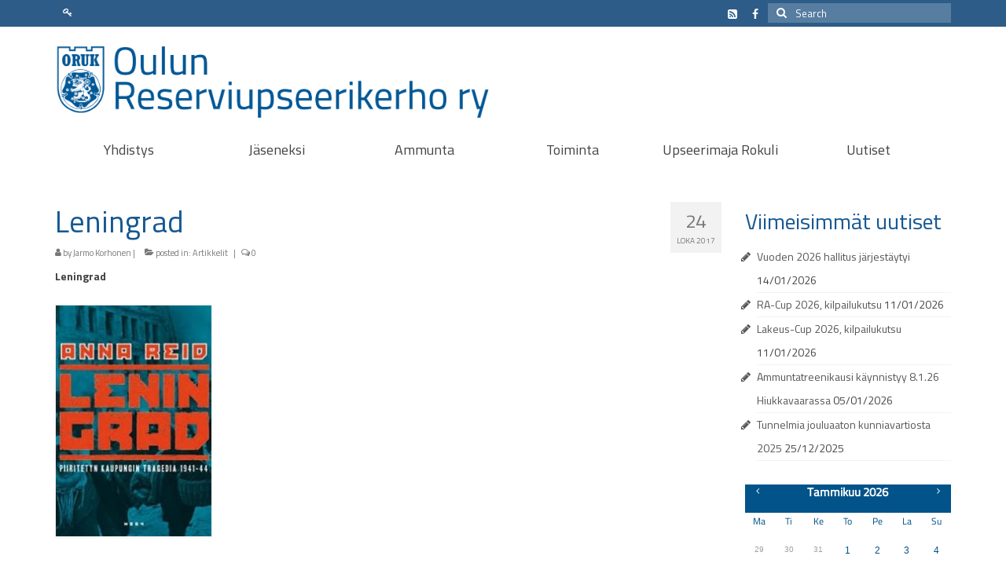

--- FILE ---
content_type: text/html; charset=UTF-8
request_url: https://www.oruk.fi/2017/10/24/leningrad/
body_size: 135362
content:
<!DOCTYPE html>
<html class="no-js" lang="fi" itemscope="itemscope" itemtype="https://schema.org/WebPage">
<head>
  <meta charset="UTF-8">
  <meta name="viewport" content="width=device-width, initial-scale=1.0">
  <meta http-equiv="X-UA-Compatible" content="IE=edge">
  <title>Leningrad &#8211; Oulun Reserviupseerikerho</title>
<style type="text/css">:root { --easy-ui-primary: #228dff;}</style><script type="text/javascript">
/* <![CDATA[ */
window.koko_analytics = {"url":"https:\/\/www.oruk.fi\/wp-admin\/admin-ajax.php?action=koko_analytics_collect","site_url":"https:\/\/www.oruk.fi","post_id":2959,"path":"\/2017\/10\/24\/leningrad\/","method":"cookie","use_cookie":true};
/* ]]> */
</script>
<meta name='robots' content='max-image-preview:large' />
	<style>img:is([sizes="auto" i], [sizes^="auto," i]) { contain-intrinsic-size: 3000px 1500px }</style>
	<link rel='dns-prefetch' href='//fonts.googleapis.com' />
<link rel="alternate" type="application/rss+xml" title="Oulun Reserviupseerikerho &raquo; syöte" href="https://www.oruk.fi/feed/" />
<link rel="alternate" type="application/rss+xml" title="Oulun Reserviupseerikerho &raquo; kommenttien syöte" href="https://www.oruk.fi/comments/feed/" />
<script type="text/javascript">
/* <![CDATA[ */
window._wpemojiSettings = {"baseUrl":"https:\/\/s.w.org\/images\/core\/emoji\/16.0.1\/72x72\/","ext":".png","svgUrl":"https:\/\/s.w.org\/images\/core\/emoji\/16.0.1\/svg\/","svgExt":".svg","source":{"concatemoji":"https:\/\/www.oruk.fi\/wp-includes\/js\/wp-emoji-release.min.js?ver=6.8.3"}};
/*! This file is auto-generated */
!function(s,n){var o,i,e;function c(e){try{var t={supportTests:e,timestamp:(new Date).valueOf()};sessionStorage.setItem(o,JSON.stringify(t))}catch(e){}}function p(e,t,n){e.clearRect(0,0,e.canvas.width,e.canvas.height),e.fillText(t,0,0);var t=new Uint32Array(e.getImageData(0,0,e.canvas.width,e.canvas.height).data),a=(e.clearRect(0,0,e.canvas.width,e.canvas.height),e.fillText(n,0,0),new Uint32Array(e.getImageData(0,0,e.canvas.width,e.canvas.height).data));return t.every(function(e,t){return e===a[t]})}function u(e,t){e.clearRect(0,0,e.canvas.width,e.canvas.height),e.fillText(t,0,0);for(var n=e.getImageData(16,16,1,1),a=0;a<n.data.length;a++)if(0!==n.data[a])return!1;return!0}function f(e,t,n,a){switch(t){case"flag":return n(e,"\ud83c\udff3\ufe0f\u200d\u26a7\ufe0f","\ud83c\udff3\ufe0f\u200b\u26a7\ufe0f")?!1:!n(e,"\ud83c\udde8\ud83c\uddf6","\ud83c\udde8\u200b\ud83c\uddf6")&&!n(e,"\ud83c\udff4\udb40\udc67\udb40\udc62\udb40\udc65\udb40\udc6e\udb40\udc67\udb40\udc7f","\ud83c\udff4\u200b\udb40\udc67\u200b\udb40\udc62\u200b\udb40\udc65\u200b\udb40\udc6e\u200b\udb40\udc67\u200b\udb40\udc7f");case"emoji":return!a(e,"\ud83e\udedf")}return!1}function g(e,t,n,a){var r="undefined"!=typeof WorkerGlobalScope&&self instanceof WorkerGlobalScope?new OffscreenCanvas(300,150):s.createElement("canvas"),o=r.getContext("2d",{willReadFrequently:!0}),i=(o.textBaseline="top",o.font="600 32px Arial",{});return e.forEach(function(e){i[e]=t(o,e,n,a)}),i}function t(e){var t=s.createElement("script");t.src=e,t.defer=!0,s.head.appendChild(t)}"undefined"!=typeof Promise&&(o="wpEmojiSettingsSupports",i=["flag","emoji"],n.supports={everything:!0,everythingExceptFlag:!0},e=new Promise(function(e){s.addEventListener("DOMContentLoaded",e,{once:!0})}),new Promise(function(t){var n=function(){try{var e=JSON.parse(sessionStorage.getItem(o));if("object"==typeof e&&"number"==typeof e.timestamp&&(new Date).valueOf()<e.timestamp+604800&&"object"==typeof e.supportTests)return e.supportTests}catch(e){}return null}();if(!n){if("undefined"!=typeof Worker&&"undefined"!=typeof OffscreenCanvas&&"undefined"!=typeof URL&&URL.createObjectURL&&"undefined"!=typeof Blob)try{var e="postMessage("+g.toString()+"("+[JSON.stringify(i),f.toString(),p.toString(),u.toString()].join(",")+"));",a=new Blob([e],{type:"text/javascript"}),r=new Worker(URL.createObjectURL(a),{name:"wpTestEmojiSupports"});return void(r.onmessage=function(e){c(n=e.data),r.terminate(),t(n)})}catch(e){}c(n=g(i,f,p,u))}t(n)}).then(function(e){for(var t in e)n.supports[t]=e[t],n.supports.everything=n.supports.everything&&n.supports[t],"flag"!==t&&(n.supports.everythingExceptFlag=n.supports.everythingExceptFlag&&n.supports[t]);n.supports.everythingExceptFlag=n.supports.everythingExceptFlag&&!n.supports.flag,n.DOMReady=!1,n.readyCallback=function(){n.DOMReady=!0}}).then(function(){return e}).then(function(){var e;n.supports.everything||(n.readyCallback(),(e=n.source||{}).concatemoji?t(e.concatemoji):e.wpemoji&&e.twemoji&&(t(e.twemoji),t(e.wpemoji)))}))}((window,document),window._wpemojiSettings);
/* ]]> */
</script>
<link rel='stylesheet' id='easy-ui-css' href='https://www.oruk.fi/wp-content/plugins/easyreservations/assets/css/ui.min.css?ver=5.0.11' type='text/css' media='all' />
<link rel='stylesheet' id='font-awesome-css' href='https://www.oruk.fi/wp-content/plugins/easyreservations/assets/css/font-awesome/font-awesome.min.css?ver=6.8.3' type='text/css' media='all' />
<style id='wp-emoji-styles-inline-css' type='text/css'>

	img.wp-smiley, img.emoji {
		display: inline !important;
		border: none !important;
		box-shadow: none !important;
		height: 1em !important;
		width: 1em !important;
		margin: 0 0.07em !important;
		vertical-align: -0.1em !important;
		background: none !important;
		padding: 0 !important;
	}
</style>
<link rel='stylesheet' id='wp-block-library-css' href='https://www.oruk.fi/wp-includes/css/dist/block-library/style.min.css?ver=6.8.3' type='text/css' media='all' />
<style id='classic-theme-styles-inline-css' type='text/css'>
/*! This file is auto-generated */
.wp-block-button__link{color:#fff;background-color:#32373c;border-radius:9999px;box-shadow:none;text-decoration:none;padding:calc(.667em + 2px) calc(1.333em + 2px);font-size:1.125em}.wp-block-file__button{background:#32373c;color:#fff;text-decoration:none}
</style>
<link rel='stylesheet' id='awsm-ead-public-css' href='https://www.oruk.fi/wp-content/plugins/embed-any-document/css/embed-public.min.css?ver=2.7.7' type='text/css' media='all' />
<style id='global-styles-inline-css' type='text/css'>
:root{--wp--preset--aspect-ratio--square: 1;--wp--preset--aspect-ratio--4-3: 4/3;--wp--preset--aspect-ratio--3-4: 3/4;--wp--preset--aspect-ratio--3-2: 3/2;--wp--preset--aspect-ratio--2-3: 2/3;--wp--preset--aspect-ratio--16-9: 16/9;--wp--preset--aspect-ratio--9-16: 9/16;--wp--preset--color--black: #000;--wp--preset--color--cyan-bluish-gray: #abb8c3;--wp--preset--color--white: #fff;--wp--preset--color--pale-pink: #f78da7;--wp--preset--color--vivid-red: #cf2e2e;--wp--preset--color--luminous-vivid-orange: #ff6900;--wp--preset--color--luminous-vivid-amber: #fcb900;--wp--preset--color--light-green-cyan: #7bdcb5;--wp--preset--color--vivid-green-cyan: #00d084;--wp--preset--color--pale-cyan-blue: #8ed1fc;--wp--preset--color--vivid-cyan-blue: #0693e3;--wp--preset--color--vivid-purple: #9b51e0;--wp--preset--color--virtue-primary: #2d5c88;--wp--preset--color--virtue-primary-light: #6c8dab;--wp--preset--color--very-light-gray: #eee;--wp--preset--color--very-dark-gray: #444;--wp--preset--gradient--vivid-cyan-blue-to-vivid-purple: linear-gradient(135deg,rgba(6,147,227,1) 0%,rgb(155,81,224) 100%);--wp--preset--gradient--light-green-cyan-to-vivid-green-cyan: linear-gradient(135deg,rgb(122,220,180) 0%,rgb(0,208,130) 100%);--wp--preset--gradient--luminous-vivid-amber-to-luminous-vivid-orange: linear-gradient(135deg,rgba(252,185,0,1) 0%,rgba(255,105,0,1) 100%);--wp--preset--gradient--luminous-vivid-orange-to-vivid-red: linear-gradient(135deg,rgba(255,105,0,1) 0%,rgb(207,46,46) 100%);--wp--preset--gradient--very-light-gray-to-cyan-bluish-gray: linear-gradient(135deg,rgb(238,238,238) 0%,rgb(169,184,195) 100%);--wp--preset--gradient--cool-to-warm-spectrum: linear-gradient(135deg,rgb(74,234,220) 0%,rgb(151,120,209) 20%,rgb(207,42,186) 40%,rgb(238,44,130) 60%,rgb(251,105,98) 80%,rgb(254,248,76) 100%);--wp--preset--gradient--blush-light-purple: linear-gradient(135deg,rgb(255,206,236) 0%,rgb(152,150,240) 100%);--wp--preset--gradient--blush-bordeaux: linear-gradient(135deg,rgb(254,205,165) 0%,rgb(254,45,45) 50%,rgb(107,0,62) 100%);--wp--preset--gradient--luminous-dusk: linear-gradient(135deg,rgb(255,203,112) 0%,rgb(199,81,192) 50%,rgb(65,88,208) 100%);--wp--preset--gradient--pale-ocean: linear-gradient(135deg,rgb(255,245,203) 0%,rgb(182,227,212) 50%,rgb(51,167,181) 100%);--wp--preset--gradient--electric-grass: linear-gradient(135deg,rgb(202,248,128) 0%,rgb(113,206,126) 100%);--wp--preset--gradient--midnight: linear-gradient(135deg,rgb(2,3,129) 0%,rgb(40,116,252) 100%);--wp--preset--font-size--small: 13px;--wp--preset--font-size--medium: 20px;--wp--preset--font-size--large: 36px;--wp--preset--font-size--x-large: 42px;--wp--preset--spacing--20: 0.44rem;--wp--preset--spacing--30: 0.67rem;--wp--preset--spacing--40: 1rem;--wp--preset--spacing--50: 1.5rem;--wp--preset--spacing--60: 2.25rem;--wp--preset--spacing--70: 3.38rem;--wp--preset--spacing--80: 5.06rem;--wp--preset--shadow--natural: 6px 6px 9px rgba(0, 0, 0, 0.2);--wp--preset--shadow--deep: 12px 12px 50px rgba(0, 0, 0, 0.4);--wp--preset--shadow--sharp: 6px 6px 0px rgba(0, 0, 0, 0.2);--wp--preset--shadow--outlined: 6px 6px 0px -3px rgba(255, 255, 255, 1), 6px 6px rgba(0, 0, 0, 1);--wp--preset--shadow--crisp: 6px 6px 0px rgba(0, 0, 0, 1);}:where(.is-layout-flex){gap: 0.5em;}:where(.is-layout-grid){gap: 0.5em;}body .is-layout-flex{display: flex;}.is-layout-flex{flex-wrap: wrap;align-items: center;}.is-layout-flex > :is(*, div){margin: 0;}body .is-layout-grid{display: grid;}.is-layout-grid > :is(*, div){margin: 0;}:where(.wp-block-columns.is-layout-flex){gap: 2em;}:where(.wp-block-columns.is-layout-grid){gap: 2em;}:where(.wp-block-post-template.is-layout-flex){gap: 1.25em;}:where(.wp-block-post-template.is-layout-grid){gap: 1.25em;}.has-black-color{color: var(--wp--preset--color--black) !important;}.has-cyan-bluish-gray-color{color: var(--wp--preset--color--cyan-bluish-gray) !important;}.has-white-color{color: var(--wp--preset--color--white) !important;}.has-pale-pink-color{color: var(--wp--preset--color--pale-pink) !important;}.has-vivid-red-color{color: var(--wp--preset--color--vivid-red) !important;}.has-luminous-vivid-orange-color{color: var(--wp--preset--color--luminous-vivid-orange) !important;}.has-luminous-vivid-amber-color{color: var(--wp--preset--color--luminous-vivid-amber) !important;}.has-light-green-cyan-color{color: var(--wp--preset--color--light-green-cyan) !important;}.has-vivid-green-cyan-color{color: var(--wp--preset--color--vivid-green-cyan) !important;}.has-pale-cyan-blue-color{color: var(--wp--preset--color--pale-cyan-blue) !important;}.has-vivid-cyan-blue-color{color: var(--wp--preset--color--vivid-cyan-blue) !important;}.has-vivid-purple-color{color: var(--wp--preset--color--vivid-purple) !important;}.has-black-background-color{background-color: var(--wp--preset--color--black) !important;}.has-cyan-bluish-gray-background-color{background-color: var(--wp--preset--color--cyan-bluish-gray) !important;}.has-white-background-color{background-color: var(--wp--preset--color--white) !important;}.has-pale-pink-background-color{background-color: var(--wp--preset--color--pale-pink) !important;}.has-vivid-red-background-color{background-color: var(--wp--preset--color--vivid-red) !important;}.has-luminous-vivid-orange-background-color{background-color: var(--wp--preset--color--luminous-vivid-orange) !important;}.has-luminous-vivid-amber-background-color{background-color: var(--wp--preset--color--luminous-vivid-amber) !important;}.has-light-green-cyan-background-color{background-color: var(--wp--preset--color--light-green-cyan) !important;}.has-vivid-green-cyan-background-color{background-color: var(--wp--preset--color--vivid-green-cyan) !important;}.has-pale-cyan-blue-background-color{background-color: var(--wp--preset--color--pale-cyan-blue) !important;}.has-vivid-cyan-blue-background-color{background-color: var(--wp--preset--color--vivid-cyan-blue) !important;}.has-vivid-purple-background-color{background-color: var(--wp--preset--color--vivid-purple) !important;}.has-black-border-color{border-color: var(--wp--preset--color--black) !important;}.has-cyan-bluish-gray-border-color{border-color: var(--wp--preset--color--cyan-bluish-gray) !important;}.has-white-border-color{border-color: var(--wp--preset--color--white) !important;}.has-pale-pink-border-color{border-color: var(--wp--preset--color--pale-pink) !important;}.has-vivid-red-border-color{border-color: var(--wp--preset--color--vivid-red) !important;}.has-luminous-vivid-orange-border-color{border-color: var(--wp--preset--color--luminous-vivid-orange) !important;}.has-luminous-vivid-amber-border-color{border-color: var(--wp--preset--color--luminous-vivid-amber) !important;}.has-light-green-cyan-border-color{border-color: var(--wp--preset--color--light-green-cyan) !important;}.has-vivid-green-cyan-border-color{border-color: var(--wp--preset--color--vivid-green-cyan) !important;}.has-pale-cyan-blue-border-color{border-color: var(--wp--preset--color--pale-cyan-blue) !important;}.has-vivid-cyan-blue-border-color{border-color: var(--wp--preset--color--vivid-cyan-blue) !important;}.has-vivid-purple-border-color{border-color: var(--wp--preset--color--vivid-purple) !important;}.has-vivid-cyan-blue-to-vivid-purple-gradient-background{background: var(--wp--preset--gradient--vivid-cyan-blue-to-vivid-purple) !important;}.has-light-green-cyan-to-vivid-green-cyan-gradient-background{background: var(--wp--preset--gradient--light-green-cyan-to-vivid-green-cyan) !important;}.has-luminous-vivid-amber-to-luminous-vivid-orange-gradient-background{background: var(--wp--preset--gradient--luminous-vivid-amber-to-luminous-vivid-orange) !important;}.has-luminous-vivid-orange-to-vivid-red-gradient-background{background: var(--wp--preset--gradient--luminous-vivid-orange-to-vivid-red) !important;}.has-very-light-gray-to-cyan-bluish-gray-gradient-background{background: var(--wp--preset--gradient--very-light-gray-to-cyan-bluish-gray) !important;}.has-cool-to-warm-spectrum-gradient-background{background: var(--wp--preset--gradient--cool-to-warm-spectrum) !important;}.has-blush-light-purple-gradient-background{background: var(--wp--preset--gradient--blush-light-purple) !important;}.has-blush-bordeaux-gradient-background{background: var(--wp--preset--gradient--blush-bordeaux) !important;}.has-luminous-dusk-gradient-background{background: var(--wp--preset--gradient--luminous-dusk) !important;}.has-pale-ocean-gradient-background{background: var(--wp--preset--gradient--pale-ocean) !important;}.has-electric-grass-gradient-background{background: var(--wp--preset--gradient--electric-grass) !important;}.has-midnight-gradient-background{background: var(--wp--preset--gradient--midnight) !important;}.has-small-font-size{font-size: var(--wp--preset--font-size--small) !important;}.has-medium-font-size{font-size: var(--wp--preset--font-size--medium) !important;}.has-large-font-size{font-size: var(--wp--preset--font-size--large) !important;}.has-x-large-font-size{font-size: var(--wp--preset--font-size--x-large) !important;}
:where(.wp-block-post-template.is-layout-flex){gap: 1.25em;}:where(.wp-block-post-template.is-layout-grid){gap: 1.25em;}
:where(.wp-block-columns.is-layout-flex){gap: 2em;}:where(.wp-block-columns.is-layout-grid){gap: 2em;}
:root :where(.wp-block-pullquote){font-size: 1.5em;line-height: 1.6;}
</style>
<link rel='stylesheet' id='Total_Soft_Cal-css' href='https://www.oruk.fi/wp-content/plugins/calendar-event/CSS/Total-Soft-Calendar-Widget.css?ver=6.8.3' type='text/css' media='all' />
<link rel='stylesheet' id='fontawesome-css-css' href='https://www.oruk.fi/wp-content/plugins/calendar-event/CSS/totalsoft.css?ver=6.8.3' type='text/css' media='all' />
<link rel='stylesheet' id='thickbox.css-css' href='https://www.oruk.fi/wp-includes/js/thickbox/thickbox.css?ver=1.0' type='text/css' media='all' />
<link rel='stylesheet' id='dashicons-css' href='https://www.oruk.fi/wp-includes/css/dashicons.min.css?ver=6.8.3' type='text/css' media='all' />
<link rel='stylesheet' id='thickbox-css' href='https://www.oruk.fi/wp-includes/js/thickbox/thickbox.css?ver=6.8.3' type='text/css' media='all' />
<style id='kadence-blocks-global-variables-inline-css' type='text/css'>
:root {--global-kb-font-size-sm:clamp(0.8rem, 0.73rem + 0.217vw, 0.9rem);--global-kb-font-size-md:clamp(1.1rem, 0.995rem + 0.326vw, 1.25rem);--global-kb-font-size-lg:clamp(1.75rem, 1.576rem + 0.543vw, 2rem);--global-kb-font-size-xl:clamp(2.25rem, 1.728rem + 1.63vw, 3rem);--global-kb-font-size-xxl:clamp(2.5rem, 1.456rem + 3.26vw, 4rem);--global-kb-font-size-xxxl:clamp(2.75rem, 0.489rem + 7.065vw, 6rem);}:root {--global-palette1: #3182CE;--global-palette2: #2B6CB0;--global-palette3: #1A202C;--global-palette4: #2D3748;--global-palette5: #4A5568;--global-palette6: #718096;--global-palette7: #EDF2F7;--global-palette8: #F7FAFC;--global-palette9: #ffffff;}
</style>
<link rel='stylesheet' id='virtue_theme-css' href='https://www.oruk.fi/wp-content/themes/virtue/assets/css/virtue.css?ver=3.4.13' type='text/css' media='all' />
<link rel='stylesheet' id='virtue_skin-css' href='https://www.oruk.fi/wp-content/themes/virtue/assets/css/skins/default.css?ver=3.4.13' type='text/css' media='all' />
<link rel='stylesheet' id='redux-google-fonts-virtue-css' href='https://fonts.googleapis.com/css?family=Titillium+Web%3A200%2C300%2C400%2C600%2C700%2C900%2C200italic%2C300italic%2C400italic%2C600italic%2C700italic%7CLato%3A700&#038;ver=6.8.3' type='text/css' media='all' />
<script type="text/javascript" src="https://www.oruk.fi/wp-includes/js/jquery/jquery.min.js?ver=3.7.1" id="jquery-core-js"></script>
<script type="text/javascript" src="https://www.oruk.fi/wp-includes/js/jquery/jquery-migrate.min.js?ver=3.4.1" id="jquery-migrate-js"></script>
<script type="text/javascript" src="https://www.oruk.fi/wp-includes/js/jquery/ui/effect.min.js?ver=1.13.3" id="jquery-effects-core-js"></script>
<script type="text/javascript" src="https://www.oruk.fi/wp-includes/js/jquery/ui/effect-slide.min.js?ver=1.13.3" id="jquery-effects-slide-js"></script>
<script type="text/javascript" id="easyreservations_js_both-js-extra">
/* <![CDATA[ */
var easy_both = {"date_format":"d.m.Y","time_format":"H:i","time":"1768511701","currency":{"sign":"euro","locale":"EUR","whitespace":1,"decimal":"2","divider1":".","divider2":",","place":"0"},"offset":"0","style":"easy-ui easy-ui-container","resources":{"5104":{"ID":"5104","post_title":"Rokuli","post_name":"rokuli","post_content":"","post_excerpt":"","menu_order":"0","interval":86400,"frequency":"86400","quantity":"1","base_price":"60","children_price":"","billing_method":"3","permission":"switch_themes","per_person":1,"once":0,"taxes":[],"requirements":{"nights-min":"0","nights-max":"0","pers-min":"1","pers-max":"0","start-on":0,"end-on":0},"availability_by":"unit","filter":[{"type":"price","price":"59","imp":"1","name":"S\u00e4hk\u00f6korotus 4","cond":"range","from":1685620800,"to":1693483200},{"type":"price","price":"67","imp":"1","name":"S\u00e4hk\u00f6korotus 5","cond":"range","from":1693569600,"to":1698753600},{"type":"price","price":"68","imp":"1","name":"S\u00e4hk\u00f6korotus 3","cond":"range","from":1682942400,"to":1685534400},{"type":"price","price":"70","imp":"1","name":"S\u00e4hk\u00f6korotus 1","cond":"unit","from":1740830400,"to":1743422400},{"type":"price","price":"70","imp":"1","name":"S\u00e4hk\u00f6korotus 2","cond":"unit","from":1761998400,"to":1764504000},{"type":"price","price":"82","imp":"1","name":"S\u00e4hk\u00f6korotus 6","cond":"range","from":1698840000,"to":1704024000},{"type":"price","price":"44","imp":"1","name":"Viikkoalennus 1","cond":"unit","from":1641038400,"to":1646654400,"day":"1,2,3,7"},{"type":"price","price":"44","imp":"1","name":"Viikkoalennus 2","cond":"unit","from":1647086400,"to":1654084800,"day":"1,2,3,7"},{"type":"price","price":"44","imp":"1","name":"Viikkoalennus 3","cond":"unit","from":1661774400,"to":1666440000,"day":"1,2,3,7"},{"type":"price","price":"44","imp":"1","name":"Viikkoalennus 4","cond":"unit","from":1666958400,"to":1672488000,"day":"1,2,3,7"},{"type":"unavail","name":"Alkuvuosi 2025","cond":"range","from":1672574400,"to":1740657600},{"type":"unavail","name":"Loppuvuosi 2025","cond":"range","from":1764590400,"to":2082715200}],"slots":false}},"ajaxurl":"https:\/\/www.oruk.fi\/wp-admin\/admin-ajax.php","plugin_url":"https:\/\/www.oruk.fi\/wp-content\/plugins"};
/* ]]> */
</script>
<script type="text/javascript" src="https://www.oruk.fi/wp-content/plugins/easyreservations/assets/js/both.js?ver=5.0.11" id="easyreservations_js_both-js"></script>
<script type="text/javascript" src="https://www.oruk.fi/wp-includes/js/jquery/ui/core.min.js?ver=1.13.3" id="jquery-ui-core-js"></script>
<script type="text/javascript" src="https://www.oruk.fi/wp-content/plugins/calendar-event/JS/Total-Soft-Calendar-Widget.js?ver=6.8.3" id="Total_Soft_Cal-js"></script>
<!--[if lt IE 9]>
<script type="text/javascript" src="https://www.oruk.fi/wp-content/themes/virtue/assets/js/vendor/respond.min.js?ver=6.8.3" id="virtue-respond-js"></script>
<![endif]-->
<script type="text/javascript" src="https://www.oruk.fi/wp-content/plugins/spider-event-calendar/elements/calendar.js?ver=1.5.65" id="Calendar-js"></script>
<script type="text/javascript" src="https://www.oruk.fi/wp-content/plugins/spider-event-calendar/elements/calendar-setup.js?ver=1.5.65" id="calendar-setup-js"></script>
<script type="text/javascript" src="https://www.oruk.fi/wp-content/plugins/spider-event-calendar/elements/calendar_function.js?ver=1.5.65" id="calendar_function-js"></script>
<link rel="https://api.w.org/" href="https://www.oruk.fi/wp-json/" /><link rel="alternate" title="JSON" type="application/json" href="https://www.oruk.fi/wp-json/wp/v2/posts/2959" /><link rel="EditURI" type="application/rsd+xml" title="RSD" href="https://www.oruk.fi/xmlrpc.php?rsd" />
<meta name="generator" content="WordPress 6.8.3" />
<link rel="canonical" href="https://www.oruk.fi/2017/10/24/leningrad/" />
<link rel='shortlink' href='https://www.oruk.fi/?p=2959' />
<link rel="alternate" title="oEmbed (JSON)" type="application/json+oembed" href="https://www.oruk.fi/wp-json/oembed/1.0/embed?url=https%3A%2F%2Fwww.oruk.fi%2F2017%2F10%2F24%2Fleningrad%2F" />
<link rel="alternate" title="oEmbed (XML)" type="text/xml+oembed" href="https://www.oruk.fi/wp-json/oembed/1.0/embed?url=https%3A%2F%2Fwww.oruk.fi%2F2017%2F10%2F24%2Fleningrad%2F&#038;format=xml" />
  <script>
    var xx_cal_xx = '&';
  </script>
  <style type="text/css">#logo {padding-top:25px;}#logo {padding-bottom:19px;}#logo {margin-left:0px;}#logo {margin-right:0px;}#nav-main {margin-top:40px;}#nav-main {margin-bottom:10px;}.headerfont, .tp-caption {font-family:Titillium Web;}.topbarmenu ul li {font-family:Titillium Web;}input[type=number]::-webkit-inner-spin-button, input[type=number]::-webkit-outer-spin-button { -webkit-appearance: none; margin: 0; } input[type=number] {-moz-appearance: textfield;}.quantity input::-webkit-outer-spin-button,.quantity input::-webkit-inner-spin-button {display: none;}.product_item .product_details h5 {text-transform: none;}.product_item .product_details h5 {min-height:40px;}.entry-content p { margin-bottom:16px;}</style><link rel="icon" href="https://www.oruk.fi/wp-content/uploads/2020/04/cropped-ORUK_Vaakunalogo_v01-32x32.png" sizes="32x32" />
<link rel="icon" href="https://www.oruk.fi/wp-content/uploads/2020/04/cropped-ORUK_Vaakunalogo_v01-192x192.png" sizes="192x192" />
<link rel="apple-touch-icon" href="https://www.oruk.fi/wp-content/uploads/2020/04/cropped-ORUK_Vaakunalogo_v01-180x180.png" />
<meta name="msapplication-TileImage" content="https://www.oruk.fi/wp-content/uploads/2020/04/cropped-ORUK_Vaakunalogo_v01-270x270.png" />
<style type="text/css" title="dynamic-css" class="options-output">header #logo a.brand,.logofont{font-family:"Titillium Web";line-height:40px;font-weight:400;font-style:normal;font-size:32px;}.kad_tagline{font-family:"Titillium Web";line-height:20px;font-weight:400;font-style:normal;color:#444444;font-size:14px;}.product_item .product_details h5{font-family:Lato;line-height:20px;font-weight:700;font-style:normal;font-size:16px;}h1{font-family:"Titillium Web";line-height:40px;font-weight:400;font-style:normal;color:#165892;font-size:38px;}h2{font-family:"Titillium Web";line-height:40px;font-weight:normal;font-style:normal;color:#165892;font-size:32px;}h3{font-family:"Titillium Web";line-height:40px;font-weight:400;font-style:normal;color:#165892;font-size:28px;}h4{font-family:"Titillium Web";line-height:40px;font-weight:400;font-style:normal;font-size:24px;}h5{font-family:Lato;line-height:24px;font-weight:700;font-style:normal;font-size:18px;}body{font-family:"Titillium Web";line-height:20px;font-weight:400;font-style:normal;font-size:14px;}#nav-main ul.sf-menu a{font-family:"Titillium Web";line-height:18px;font-weight:400;font-style:normal;font-size:12px;}#nav-second ul.sf-menu a{font-family:"Titillium Web";line-height:22px;font-weight:400;font-style:normal;font-size:18px;}.kad-nav-inner .kad-mnav, .kad-mobile-nav .kad-nav-inner li a,.nav-trigger-case{font-family:"Titillium Web";line-height:20px;font-weight:400;font-style:normal;font-size:16px;}</style></head>
<body class="wp-singular post-template-default single single-post postid-2959 single-format-standard wp-embed-responsive wp-theme-virtue wide leningrad">
	<div id="kt-skip-link"><a href="#content">Skip to Main Content</a></div>
	<div id="wrapper" class="container">
	<header class="banner headerclass" itemscope itemtype="https://schema.org/WPHeader">
	<div id="topbar" class="topclass">
	<div class="container">
		<div class="row">
			<div class="col-md-6 col-sm-6 kad-topbar-left">
				<div class="topbarmenu clearfix">
									<div class="topbar_social">
						<ul>
						<li><a href="https://www.oruk.fi/wp-admin/" target="_blank" title="" data-toggle="tooltip" data-placement="bottom" data-original-title=""><i class="icon-key "></i></a></li>						</ul>
					</div>
									</div>
			</div><!-- close col-md-6 --> 
			<div class="col-md-6 col-sm-6 kad-topbar-right">
				<div id="topbar-search" class="topbar-widget">
					<form role="search" method="get" class="form-search" action="https://www.oruk.fi/">
	<label>
		<span class="screen-reader-text">Search for:</span>
		<input type="text" value="" name="s" class="search-query" placeholder="Search">
	</label>
	<button type="submit" class="search-icon"><i class="icon-search"></i></button>
</form>    <div class="virtue_social_widget clearfix">
      
<a href="https://www.facebook.com/OulunReserviupseerikerho" class="facebook_link" title="Facebook" target="_blank" data-toggle="tooltip" data-placement="top" data-original-title="Facebook"><i class="icon-facebook"></i></a><a href="https://www.oruk.fi/feed/" class="rss_link" title="RSS" target="_blank" data-toggle="tooltip" data-placement="top" data-original-title="RSS"><i class="icon-rss-sign"></i></a>    </div>
  				</div>
			</div> <!-- close col-md-6-->
		</div> <!-- Close Row -->
	</div> <!-- Close Container -->
</div>	<div class="container">
		<div class="row">
			<div class="col-md-6 clearfix kad-header-left">
				<div id="logo" class="logocase">
					<a class="brand logofont" href="https://www.oruk.fi/">
													<div id="thelogo">
								<img src="https://www.oruk.fi/wp-content/uploads/2021/01/ORUK_logo_2021_header.png" alt="Oulun Reserviupseerikerho" width="10591" height="1747" class="kad-standard-logo" />
															</div>
												</a>
									</div> <!-- Close #logo -->
			</div><!-- close logo span -->
			       
		</div> <!-- Close Row -->
					<div id="mobile-nav-trigger" class="nav-trigger">
				<button class="nav-trigger-case mobileclass collapsed" data-toggle="collapse" data-target=".kad-nav-collapse">
					<span class="kad-navbtn"><i class="icon-reorder"></i></span>
					<span class="kad-menu-name">Menu</span>
				</button>
			</div>
			<div id="kad-mobile-nav" class="kad-mobile-nav">
				<div class="kad-nav-inner mobileclass">
					<div class="kad-nav-collapse">
					<ul id="menu-yhdistys" class="kad-mnav"><li  class=" sf-dropdown menu-item-70"><a href="https://www.oruk.fi/"><span>Yhdistys</span></a>
<ul class="sub-menu sf-dropdown-menu dropdown">
	<li  class=" menu-item-7116"><a href="https://www.oruk.fi/yhteystiedot/"><span>Yhteystiedot</span></a></li>
	<li  class=" menu-item-71"><a href="https://www.oruk.fi/yleista/kerhon-hallituksen-yhteystiedot/"><span>Hallitus</span></a></li>
	<li  class=" menu-item-904"><a href="https://www.oruk.fi/yleista/toimikunnat-ja-jaokset/"><span>Toimikunnat</span></a></li>
	<li  class=" menu-item-1236"><a href="https://www.oruk.fi/saannot/"><span>Säännöt</span></a></li>
	<li  class=" menu-item-1429"><a href="https://www.oruk.fi/senioriupseerit/"><span>Senioriupseerit</span></a></li>
	<li  class=" menu-item-6622"><a href="https://www.oruk.fi/yleista/kunniamiekka-2/"><span>Kunniamiekka</span></a></li>
	<li  class=" menu-item-1100"><a href="https://www.oruk.fi/historiikit/"><span>Historia</span></a></li>
	<li  class=" menu-item-1367"><a href="https://www.oruk.fi/jaakarinmuistomerkki/"><span>Jääkärinmuistomerkki</span></a></li>
</ul>
</li>
<li  class=" menu-item-7119"><a href="https://www.oruk.fi/jaseneksi/"><span>Jäseneksi</span></a></li>
<li  class=" sf-dropdown menu-item-7111"><a href="https://www.oruk.fi/ampumatoiminta-oulun-reserviupseerikerhossa/"><span>Ammunta</span></a>
<ul class="sub-menu sf-dropdown-menu dropdown">
	<li  class=" menu-item-7146"><a href="https://www.oruk.fi/ampumakalenteri/"><span>Ampumakalenteri</span></a></li>
	<li  class=" menu-item-259"><a href="https://www.oruk.fi/hiukkavaaran-ampumaradat/"><span>Hiukkavaaran ampumaradat</span></a></li>
	<li  class=" menu-item-1727"><a href="https://www.oruk.fi/ampumakilpailusaannot/"><span>Ampumakilpailusäännöt</span></a></li>
	<li  class=" menu-item-296"><a href="https://www.oruk.fi/ampujan-kymmenen-kaskya/"><span>Ampujan “kymmenen käskyä”</span></a></li>
	<li  class=" menu-item-7142"><a href="https://www.oruk.fi/turvallisen-ampumaharrastuksen-opas/"><span>Turvallisen ampumaharrastuksen opas</span></a></li>
	<li  class=" menu-item-252"><a href="https://www.oruk.fi/ampumapaivakirja/"><span>Ampumapäiväkirja</span></a></li>
	<li  class=" menu-item-297"><a href="https://www.oruk.fi/ampumaturva/"><span>RUL Plus</span></a></li>
	<li  class=" menu-item-6315"><a href="https://www.oruk.fi/tulokset/"><span>Tulokset</span></a></li>
</ul>
</li>
<li  class=" sf-dropdown menu-item-7125"><a href="https://www.oruk.fi/toiminta/"><span>Toiminta</span></a>
<ul class="sub-menu sf-dropdown-menu dropdown">
	<li  class=" menu-item-7122"><a href="https://www.oruk.fi/yleista/kunniaryhma/"><span>Kunniaryhmä</span></a></li>
	<li  class=" menu-item-1292"><a href="https://www.oruk.fi/reservilaisurheilu/"><span>Reserviläisurheilu</span></a></li>
	<li  class=" menu-item-268"><a href="https://www.oruk.fi/ohjeita-kuntoilemiseen/"><span>Ohjeita kuntoilemiseen</span></a></li>
	<li  class=" menu-item-7133"><a href="https://www.oruk.fi/koulutus/"><span>Koulutus</span></a></li>
	<li  class=" menu-item-1323"><a href="https://www.oruk.fi/kaskymuistio/"><span>Käskymuistio</span></a></li>
	<li  class=" sf-dropdown-submenu menu-item-7155"><a href="https://www.oruk.fi/lehdet/"><span>Lehdet</span></a>
	<ul class="sub-menu sf-dropdown-menu dropdown">
		<li  class=" menu-item-1713"><a href="https://www.oruk.fi/rele/"><span>Rele</span></a></li>
		<li  class=" menu-item-2524"><a href="https://www.oruk.fi/pohjanpojat/"><span>Pohjanpojat</span></a></li>
	</ul>
</li>
</ul>
</li>
<li  class=" sf-dropdown menu-item-216"><a href="https://www.oruk.fi/upseerimaja-rokuli/"><span>Upseerimaja Rokuli</span></a>
<ul class="sub-menu sf-dropdown-menu dropdown">
	<li  class=" menu-item-1239"><a href="https://www.oruk.fi/upseerimaja-rokuli/varauskalenteri/"><span>Rokulin varauskalenteri</span></a></li>
	<li  class=" menu-item-7149"><a href="https://www.oruk.fi/majan-esittely/"><span>Majan esittely</span></a></li>
	<li  class=" menu-item-519"><a href="https://www.oruk.fi/upseerimaja-rokuli/maja-galleria/"><span>Majagalleria</span></a></li>
	<li  class=" menu-item-397"><a href="https://www.oruk.fi/upseerimaja-rokuli/majan-henki/"><span>Majan henki</span></a></li>
	<li  class=" menu-item-811"><a href="https://www.oruk.fi/upseerimaja-rokuli/saannot-ja-ohjeet/"><span>Säännöt ja ohjeet</span></a></li>
	<li  class=" menu-item-398"><a href="https://www.oruk.fi/upseerimaja-rokuli/ajo-ohje/"><span>Ajo-ohje</span></a></li>
	<li  class=" menu-item-403"><a href="https://www.oruk.fi/upseerimaja-rokuli/kylpylayhteistyo/"><span>Kylpyläyhteistyö</span></a></li>
	<li  class=" menu-item-4224"><a href="https://www.oruk.fi/upseerimaja-rokuli/historiikki/"><span>Historiikki</span></a></li>
	<li  class=" menu-item-396"><a href="https://www.oruk.fi/upseerimaja-rokuli/toimintaa-tukemassa/"><span>Toimintaa tukemassa</span></a></li>
</ul>
</li>
<li  class=" sf-dropdown menu-item-374"><a href="https://www.oruk.fi/category/uncategorized/"><span>Uutiset</span></a>
<ul class="sub-menu sf-dropdown-menu dropdown">
	<li  class=" current-post-ancestor current-menu-parent current-post-parent menu-item-345"><a href="https://www.oruk.fi/category/artikkelit/"><span>Artikkelit</span></a></li>
	<li  class=" menu-item-7226"><a href="https://www.oruk.fi/category/toiminta/"><span>Toiminta</span></a></li>
	<li  class=" menu-item-7227"><a href="https://www.oruk.fi/category/ammunta/"><span>Ammunta</span></a></li>
</ul>
</li>
</ul>					</div>
				</div>
			</div>
		 
	</div> <!-- Close Container -->
			<section id="cat_nav" class="navclass">
			<div class="container">
				<nav id="nav-second" class="clearfix" itemscope itemtype="https://schema.org/SiteNavigationElement">
					<ul id="menu-yhdistys-1" class="sf-menu"><li  class=" sf-dropdown menu-item-70"><a href="https://www.oruk.fi/"><span>Yhdistys</span></a>
<ul class="sub-menu sf-dropdown-menu dropdown">
	<li  class=" menu-item-7116"><a href="https://www.oruk.fi/yhteystiedot/"><span>Yhteystiedot</span></a></li>
	<li  class=" menu-item-71"><a href="https://www.oruk.fi/yleista/kerhon-hallituksen-yhteystiedot/"><span>Hallitus</span></a></li>
	<li  class=" menu-item-904"><a href="https://www.oruk.fi/yleista/toimikunnat-ja-jaokset/"><span>Toimikunnat</span></a></li>
	<li  class=" menu-item-1236"><a href="https://www.oruk.fi/saannot/"><span>Säännöt</span></a></li>
	<li  class=" menu-item-1429"><a href="https://www.oruk.fi/senioriupseerit/"><span>Senioriupseerit</span></a></li>
	<li  class=" menu-item-6622"><a href="https://www.oruk.fi/yleista/kunniamiekka-2/"><span>Kunniamiekka</span></a></li>
	<li  class=" menu-item-1100"><a href="https://www.oruk.fi/historiikit/"><span>Historia</span></a></li>
	<li  class=" menu-item-1367"><a href="https://www.oruk.fi/jaakarinmuistomerkki/"><span>Jääkärinmuistomerkki</span></a></li>
</ul>
</li>
<li  class=" menu-item-7119"><a href="https://www.oruk.fi/jaseneksi/"><span>Jäseneksi</span></a></li>
<li  class=" sf-dropdown menu-item-7111"><a href="https://www.oruk.fi/ampumatoiminta-oulun-reserviupseerikerhossa/"><span>Ammunta</span></a>
<ul class="sub-menu sf-dropdown-menu dropdown">
	<li  class=" menu-item-7146"><a href="https://www.oruk.fi/ampumakalenteri/"><span>Ampumakalenteri</span></a></li>
	<li  class=" menu-item-259"><a href="https://www.oruk.fi/hiukkavaaran-ampumaradat/"><span>Hiukkavaaran ampumaradat</span></a></li>
	<li  class=" menu-item-1727"><a href="https://www.oruk.fi/ampumakilpailusaannot/"><span>Ampumakilpailusäännöt</span></a></li>
	<li  class=" menu-item-296"><a href="https://www.oruk.fi/ampujan-kymmenen-kaskya/"><span>Ampujan “kymmenen käskyä”</span></a></li>
	<li  class=" menu-item-7142"><a href="https://www.oruk.fi/turvallisen-ampumaharrastuksen-opas/"><span>Turvallisen ampumaharrastuksen opas</span></a></li>
	<li  class=" menu-item-252"><a href="https://www.oruk.fi/ampumapaivakirja/"><span>Ampumapäiväkirja</span></a></li>
	<li  class=" menu-item-297"><a href="https://www.oruk.fi/ampumaturva/"><span>RUL Plus</span></a></li>
	<li  class=" menu-item-6315"><a href="https://www.oruk.fi/tulokset/"><span>Tulokset</span></a></li>
</ul>
</li>
<li  class=" sf-dropdown menu-item-7125"><a href="https://www.oruk.fi/toiminta/"><span>Toiminta</span></a>
<ul class="sub-menu sf-dropdown-menu dropdown">
	<li  class=" menu-item-7122"><a href="https://www.oruk.fi/yleista/kunniaryhma/"><span>Kunniaryhmä</span></a></li>
	<li  class=" menu-item-1292"><a href="https://www.oruk.fi/reservilaisurheilu/"><span>Reserviläisurheilu</span></a></li>
	<li  class=" menu-item-268"><a href="https://www.oruk.fi/ohjeita-kuntoilemiseen/"><span>Ohjeita kuntoilemiseen</span></a></li>
	<li  class=" menu-item-7133"><a href="https://www.oruk.fi/koulutus/"><span>Koulutus</span></a></li>
	<li  class=" menu-item-1323"><a href="https://www.oruk.fi/kaskymuistio/"><span>Käskymuistio</span></a></li>
	<li  class=" sf-dropdown-submenu menu-item-7155"><a href="https://www.oruk.fi/lehdet/"><span>Lehdet</span></a>
	<ul class="sub-menu sf-dropdown-menu dropdown">
		<li  class=" menu-item-1713"><a href="https://www.oruk.fi/rele/"><span>Rele</span></a></li>
		<li  class=" menu-item-2524"><a href="https://www.oruk.fi/pohjanpojat/"><span>Pohjanpojat</span></a></li>
	</ul>
</li>
</ul>
</li>
<li  class=" sf-dropdown menu-item-216"><a href="https://www.oruk.fi/upseerimaja-rokuli/"><span>Upseerimaja Rokuli</span></a>
<ul class="sub-menu sf-dropdown-menu dropdown">
	<li  class=" menu-item-1239"><a href="https://www.oruk.fi/upseerimaja-rokuli/varauskalenteri/"><span>Rokulin varauskalenteri</span></a></li>
	<li  class=" menu-item-7149"><a href="https://www.oruk.fi/majan-esittely/"><span>Majan esittely</span></a></li>
	<li  class=" menu-item-519"><a href="https://www.oruk.fi/upseerimaja-rokuli/maja-galleria/"><span>Majagalleria</span></a></li>
	<li  class=" menu-item-397"><a href="https://www.oruk.fi/upseerimaja-rokuli/majan-henki/"><span>Majan henki</span></a></li>
	<li  class=" menu-item-811"><a href="https://www.oruk.fi/upseerimaja-rokuli/saannot-ja-ohjeet/"><span>Säännöt ja ohjeet</span></a></li>
	<li  class=" menu-item-398"><a href="https://www.oruk.fi/upseerimaja-rokuli/ajo-ohje/"><span>Ajo-ohje</span></a></li>
	<li  class=" menu-item-403"><a href="https://www.oruk.fi/upseerimaja-rokuli/kylpylayhteistyo/"><span>Kylpyläyhteistyö</span></a></li>
	<li  class=" menu-item-4224"><a href="https://www.oruk.fi/upseerimaja-rokuli/historiikki/"><span>Historiikki</span></a></li>
	<li  class=" menu-item-396"><a href="https://www.oruk.fi/upseerimaja-rokuli/toimintaa-tukemassa/"><span>Toimintaa tukemassa</span></a></li>
</ul>
</li>
<li  class=" sf-dropdown menu-item-374"><a href="https://www.oruk.fi/category/uncategorized/"><span>Uutiset</span></a>
<ul class="sub-menu sf-dropdown-menu dropdown">
	<li  class=" current-post-ancestor current-menu-parent current-post-parent menu-item-345"><a href="https://www.oruk.fi/category/artikkelit/"><span>Artikkelit</span></a></li>
	<li  class=" menu-item-7226"><a href="https://www.oruk.fi/category/toiminta/"><span>Toiminta</span></a></li>
	<li  class=" menu-item-7227"><a href="https://www.oruk.fi/category/ammunta/"><span>Ammunta</span></a></li>
</ul>
</li>
</ul>				</nav>
			</div><!--close container-->
		</section>
	</header>
	<div class="wrap contentclass" role="document">

	<div id="content" class="container">
	<div class="row single-article" itemscope itemtype="https://schema.org/BlogPosting">
		<div class="main col-lg-9 col-md-8" role="main">
					<article class="post-2959 post type-post status-publish format-standard hentry category-artikkelit">
			<div class="postmeta updated color_gray">
	<div class="postdate bg-lightgray headerfont">
		<meta itemprop="datePublished" content="2017-10-24T11:03:37+03:00">
		<span class="postday">24</span>
		loka 2017	</div>
</div>				<header>

				<h1 class="entry-title" itemprop="name headline">Leningrad</h1><div class="subhead">
    <span class="postauthortop author vcard">
    <i class="icon-user"></i> by  <span itemprop="author"><a href="https://www.oruk.fi/author/jarmo-korhonen/" class="fn" rel="author">Jarmo Korhonen</a></span> |</span>
      
    <span class="postedintop"><i class="icon-folder-open"></i> posted in: <a href="https://www.oruk.fi/category/artikkelit/" rel="category tag">Artikkelit</a></span>     <span class="kad-hidepostedin">|</span>
    <span class="postcommentscount">
    <i class="icon-comments-alt"></i> 0    </span>
</div>				
				</header>

				<div class="entry-content" itemprop="articleBody">
					<p><strong>Leningrad</strong></p>
<p><img fetchpriority="high" decoding="async" class="alignleft size-full wp-image-2960" src="http://www.oruk.fi/wp-content/uploads/2017/10/leningrad.jpg" alt="" width="200" height="297" /></p>
<p>&nbsp;</p>
<p>&nbsp;</p>
<p>&nbsp;</p>
<p>&nbsp;</p>
<p>&nbsp;</p>
<p>&nbsp;</p>
<p>&nbsp;</p>
<p>&nbsp;</p>
<p>&nbsp;</p>
<p>&nbsp;</p>
<p>&nbsp;</p>
<p>Alaotsikko: piiritetyn kaupungin tragedia 1941-1944<br />
Kirjailija: Anna Reid<br />
Kääntäjä: Arto Häilä<br />
Kustantaja: WSOY<br />
Julkaistu: 2013<br />
Sidoasu: Sidottu<br />
Sivuja: 408<br />
Kieli: suomi</p>
<p>Kun Hitler hyökkäsi Neuvostoliittoon kesäkuussa 1941, hän aikoi vallata Leninin nimikkokaupungin ennen Moskovaa. Venäläisten sitkeä vastarinta kuitenkin pakotti Saksan armeijan pysähtymään vain 30 kilometrin päähän kaupungista ja muuttamaan taktiikkaa. Noin kaksi miljoonaa leningradilaista menehtyi, kun kaupunkia piiritettiin 872 päivää. Mutta kuinka toiset kaksi miljoonaa asukasta selviytyivät hengissä? Eloonjääneiden kertomukset värittävät poikkeuksellista siviilirohkeutta ja uhrimieltä vaatineen selviytymistaistelun kuvausta.</p>
<p>Leningradin piiritys oli toisen maailmansodan aikana suoritettu sotilasoperaatio, jossa Leningradin (nyk. Pietari) maayhteydet muuhun Neuvostoliittoon katkaistiin. Piiritys alkoi 8. syyskuuta 1941, jolloin Saksan pohjoinen armeijaryhmä saavutti Laatokan rannan Leningradin eteläpuolella. Piiritys päättyi 27. tammikuuta 1944, jolloin puna-armeija löi saksalaiset Laatokan rannalta ja avasi pysyvän maayhteyden kaupunkiin. Toisen laskutavan mukaan piiritys päättyi vasta 27. tammikuuta 1944 kun Saksan joukot ajettiin 60-100 km päähän kaupungista Lugajoen tasalle. Piirityksen aikana kaupungissa kuoli ainakin 641 000 ihmistä, joidenkin arvioiden mukaan jopa yli 800 000.Saksalaiset etenivät kesäkuussa 1941 alkaneessa operaatio Barbarossassa ripeästi halki Neuvostoliiton puna-armeijan miehittämän Baltian ja läntisen Venäjän aina Leningradin edustalle asti. Saksan pohjoinen armeijaryhmä ylitti heinäkuussa 1941 Velikajajoen noin 230 kilometriä Leningradista etelään. Joki kuului Pihkovan linnoitusalueeseen, joka oli osa Neuvostoliiton puolustusasemaa eli Stalinin linjaa. Saksan armeija ja Waffen-SS valtasivat Lyyssinän Nevajoen niskassa Leningradin itäpuolella 8. syyskuuta 1941. Tämä katkaisi kaupungin maayhteydet muuhun Neuvostoliittoon. Marras–joulukuussa 1941 Saksan sodankäynnin päätavoitteeksi määrättiin pääkaupunki Moskovan valtaus. Tämän muutoksen myötä saksalaiset luopuivat talvella 1941 yrityksestä valloittaa Leningrad. Moskovan valtaus epäonnistui. Vuonna 1942 Saksan tärkeimmät tavoitteet olivat Moskovasta etelään. Tavoitteena oli Kaukasukselle eteneminen pitkittyneen sodan talouden, raaka-aineiden ja öljyn vuoksi. Leningradin epätäydellinenkin piiritysrengas aiheutti venäläisille suuria vaikeuksia ja humanitaarisen katastrofin.</p>
<p>Neuvostoliiton hyökkäykset piiritysrenkaan murtamiseksi keväällä 1942 helpottivat painetta Leningradissa. Hyökkäys päättyi kuitenkin tappioon ja koko toinen iskuarmeija, komentajanaan Andrei Vlasov, menetettiin huhtikuussa. Kesällä Adolf Hitler määräsi marsalkka Erich von Mansteinin, joka oli juuri vallannut Sevastopolin, valtaamaan Leningradin. Elokuun lopulla, vain paria viikkoa ennen saksalaisten hyökkäystä, aloitti Olhavan rintama uuden yrityksen piirityksen murtamiseksi. Tämäkin yritys epäonnistui, ja toinen iskuarmeija tuhoutui. Hyökkäyksen torjuminen kulutti saksalaisia joukkoja, ja kun tilanne Stalingradin suunnalla huononi, OKH (Oberkommando des Heeres tai OKH oli Saksan armeijan maavoimien yleisesikunta toisen maailmansodan aikana. Periaatteessa OKH:ta johti Oberkommando der Wehrmacht, eli Wehrmachtin pääesikunta, mutta käytännössä vuodesta 1941 alkaen OKW vastasi länsirintaman sodanjohdosta, kun taas OKH johti itärintamaa. Moskovasta 1941 käytyjen taisteluiden aikana Adolf Hitler ryhtyi itse OKH:n päälliköksi) keskeytti hyökkäyksen. Tähän mennessä kaupungista oli jo evakuoitu kaikki ylimääräiset siviilit. Tammikuussa 1943 Leningradin rintama lännessä ja Olhavan rintama idässä aloittivat massiivisen hyökkäyksen kaupungin vapauttamiseksi. Operaatio Kipinässä Leningradin ja Olhavan rintaman joukot hyökkäsivät saksalaisten kimppuun kenraali Georgi Žukovin koordinoidessa rintamia. Noin viikossa Laatokan rannassa vallattiin kymmenen kilometrin kaistale. Leningradin ja Olhavan rintamat kohtasivat 18. tammikuuta 1943 avaten maayhteyden piiritettyyn kaupunkiin ja piiritys periaatteessa päättyi. Hyökkäykset eivät kuitenkaan saavuttaneet lisätavoitteita. Huhtikuun jälkeen rintama pysyi paikoillaan vuoden loppuun. Vasta puna-armeijan tammikuun puolivälissä 1944 aloittama talvioffensiivi karkotti saksalaiset linnoittamaltaan Leningradin ja Moskovan väliseltä valtatieltä lopettaen 872 päivää kestäneen Leningradin piirityksen käytännössä 27. tammikuuta.</p>
<p>Anna Reid (s. 1965) on brittiläinen toimittaja ja kirjailija, jonka tuotanto ja historiantutkimus on keskittynyt etenkin itäisen euroopan historiaan. Leningrad -teos on asiantunteva kuvaus Leningradin piirityksestä vuosina 1941-1944 ja kaupungin asukkaiden kovasta kohtalosta. Reidin kirjoittama teos on sisällöltään informatiivinen, sisällysluettelo on mukavan tarkka ja teoksen lopusta löytyy kaksi liitettä, hakemisto, kirjallisuusluettelo ja viitteet. Leningrad -teos edustaa historiantutkimuksessa tarkkaa tieteellistä tutkimustraditiota. Reidin kirjoittaman teoksen ajallinen pääpaino tosin on selkeästi piirityksen ensimmäisissä vuosissa (1941-1942) ja myöhemmät vaiheet jäävät vähemmälle tarkastelulle.</p>
<p>Lähteet<br />
Leningrad<br />
Wikipedia</p>
				</div>

				<footer class="single-footer">
				<meta itemscope itemprop="mainEntityOfPage" content="https://www.oruk.fi/2017/10/24/leningrad/" itemType="https://schema.org/WebPage" itemid="https://www.oruk.fi/2017/10/24/leningrad/"><meta itemprop="dateModified" content="2017-10-24T11:03:37+03:00"><div itemprop="publisher" itemscope itemtype="https://schema.org/Organization"><div itemprop="logo" itemscope itemtype="https://schema.org/ImageObject"><meta itemprop="url" content="https://www.oruk.fi/wp-content/uploads/2021/01/ORUK_logo_2021_header.png"><meta itemprop="width" content="10591"><meta itemprop="height" content="1747"></div><meta itemprop="name" content="Oulun Reserviupseerikerho"></div>				</footer>
			</article>
					</div>
		<aside class="col-lg-3 col-md-4 kad-sidebar" role="complementary" itemscope itemtype="https://schema.org/WPSideBar">
	<div class="sidebar">
		
		<section id="recent-posts-2" class="widget-1 widget-first widget widget_recent_entries"><div class="widget-inner">
		<h3>Viimeisimmät uutiset</h3>
		<ul>
											<li>
					<a href="https://www.oruk.fi/2026/01/14/vuoden-2026-hallitus-jarjestaytyi/">Vuoden 2026 hallitus järjestäytyi</a>
											<span class="post-date">14/01/2026</span>
									</li>
											<li>
					<a href="https://www.oruk.fi/2026/01/11/ra-cup-2026-kilpailukutsu/">RA-Cup 2026, kilpailukutsu</a>
											<span class="post-date">11/01/2026</span>
									</li>
											<li>
					<a href="https://www.oruk.fi/2026/01/11/lakeus-cup-2026-kilpailukutsu/">Lakeus-Cup 2026, kilpailukutsu</a>
											<span class="post-date">11/01/2026</span>
									</li>
											<li>
					<a href="https://www.oruk.fi/2026/01/05/ammuntatreenikausi-kaynnistyy-8-1-26-hiukkavaarassa/">Ammuntatreenikausi käynnistyy 8.1.26 Hiukkavaarassa</a>
											<span class="post-date">05/01/2026</span>
									</li>
											<li>
					<a href="https://www.oruk.fi/2025/12/25/tunnelmia-jouluaaton-kunniavartiosta-2025/">Tunnelmia jouluaaton kunniavartiosta 2025</a>
											<span class="post-date">25/12/2025</span>
									</li>
					</ul>

		</div></section><section id="total_soft_cal-3" class="widget-2 widget-last widget widget_total_soft_cal"><div class="widget-inner">            <script type="text/javascript">
                (function ($) {
                    var eCalendar = function (options, object) {
                        var adDay = new Date().getDate();
                        var adMonth = new Date().getMonth();
                        var adYear = new Date().getFullYear();
                        var dDay = adDay;
                        var dMonth = adMonth;
                        var dYear = adYear;
                        var instance = object;
                        var settings = $.extend({}, $.fn.eCalendar.defaults, options);
                        function lpad(value, length, pad) {
                            if (typeof pad == 'undefined') {
                                pad = '0';
                            }
                            var p;
                            for (var i = 0; length > i; i++) {
                                p += pad;
                            }
                            return (p + value).slice(-length);
                        }
                        var mouseOver = function () {
                            $(this).addClass('c-nav-btn-over');
                        };
                        var mouseLeave = function () {
                            $(this).removeClass('c-nav-btn-over');
                        };
                        var mouseOverEvent = function () {
                            $(this).addClass('c-event-over');
                            var d = $(this).attr('data-event-day');
                        };
                        var mouseLeaveEvent = function () {
                            $(this).removeClass('c-event-over');
                            var d = $(this).attr('data-event-day');
                        };
                        var mouseOverDay = function () {
                            $(this).addClass('c-event-over');
                        };
                        var mouseLeaveDay = function () {
                            $(this).removeClass('c-event-over');
                        };
                        var mouseOverItem = function () {
                            var d = $(this).attr('data-event-day');
                            $('div.c-event[data-event-day="' + d + '"]').addClass('c-event-over');
                        };
                        var mouseLeaveItem = function () {
                            var d = $(this).attr('data-event-day');
                            $('div.c-event[data-event-day="' + d + '"]').removeClass('c-event-over');
                        };
                        var nextMonth = function () {
                            if (11 > dMonth) {
                                dMonth++;
                            } else {
                                dMonth = 0;
                                dYear++;
                            }
                            print();
                        };
                        var previousMonth = function () {
                            if (dMonth > 0) {
                                dMonth--;
                            } else {
                                dMonth = 11;
                                dYear--;
                            }
                            print();
                        };
                        function loadEvents() {
                            if (typeof settings.url != 'undefined') {
                                if (settings.url != '') {
                                    $.ajax({
                                        url: settings.url,
                                        async: false,
                                        success: function (result) {
                                            settings.events = result;
                                        }
                                    });
                                }
                            }
                        }
                        function print() {
                            loadEvents();
                            var dWeekDayOfMonthStart = new Date(dYear, dMonth, 1).getDay() - settings.firstDayOfWeek;
                            if (0 > dWeekDayOfMonthStart) {
                                dWeekDayOfMonthStart = 6 - ((dWeekDayOfMonthStart + 1) * -1);
                            }
                            var dLastDayOfMonth = new Date(dYear, dMonth + 1, 0).getDate();
                            var dLastDayOfPreviousMonth = new Date(dYear, dMonth + 1, 0).getDate() - dWeekDayOfMonthStart + 1;
                            var cBody = $('<div/>').addClass('c-grid');
                            var cEvents = $('<div/>').addClass('c-event-grid');
                            var cEventsBody = $('<div/>').addClass('c-event-body');
                            cEvents.append($('<div/>').addClass('c-event-title c-pad-top').html(settings.eventTitle));
                            cEvents.append(cEventsBody);
                            var cNext = $('<div/>').addClass('c-next c-grid-title c-pad-top');
                            var cMonth = $('<div/>').addClass('c-month c-grid-title c-pad-top');
                            var cPrevious = $('<div/>').addClass('c-previous c-grid-title c-pad-top');
                            cPrevious.html(settings.textArrows.previous);
                            cMonth.html(settings.months[dMonth] + ' ' + dYear);
                            cNext.html(settings.textArrows.next);
                            cPrevious.on('mouseover', mouseOver).on('mouseleave', mouseLeave).on('click', previousMonth);
                            cNext.on('mouseover', mouseOver).on('mouseleave', mouseLeave).on('click', nextMonth);
                            cBody.append(cPrevious);
                            cBody.append(cMonth);
                            cBody.append(cNext);
                            var dayOfWeek = settings.firstDayOfWeek;
                            for (var i = 0; 7 > i; i++) {
                                if (dayOfWeek > 6) {
                                    dayOfWeek = 0;
                                }
                                var cWeekDay = $('<div/>').addClass('c-week-day c-pad-top');
                                cWeekDay.html(settings.weekDays[dayOfWeek]);
                                cBody.append(cWeekDay);
                                dayOfWeek++;
                            }
                            var day = 1;
                            var dayOfNextMonth = 1;
                            for (var i = 0; 42 > i; i++) {
                                var cDay = $('<div/>');
                                if (dWeekDayOfMonthStart > i) {
                                    cDay.addClass('c-day-previous-month c-pad-top');
                                    cDay.html(dLastDayOfPreviousMonth++);
                                } else if (dLastDayOfMonth >= day) {
                                    cDay.addClass('c-day c-pad-top');
                                    cDay.on('mouseover', mouseOverDay).on('mouseleave', mouseLeaveDay);
                                    if (day == dDay && adMonth == dMonth && adYear == dYear) {
                                        cDay.addClass('c-today');
                                        cDay.on('mouseover', mouseOverDay).on('mouseleave', mouseLeaveDay);
                                    }
                                    for (var j = 0; settings.events.length > j; j++) {
                                        var d = settings.events[j].datetime;
                                        var enddateyear = settings.events[j].enddateyear;
                                        var enddatemonth = settings.events[j].enddatemonth;
                                        var enddateday = settings.events[j].enddateday;
                                        var eventrec = settings.events[j].eventrec;
                                        if (d.getDate() == day && d.getMonth() == dMonth && d.getFullYear() == dYear) {
                                            cDay.addClass('c-event').attr('data-event-day', d.getDate());
                                            cDay.on('mouseover', mouseOverEvent).on('mouseleave', mouseLeaveEvent);
                                        }
                                        if (eventrec == 'daily') {
                                            if (!enddateday) {
                                                if (d.getMonth() == dMonth && d.getFullYear() == dYear) {
                                                    if (day > d.getDate()) {
                                                        cDay.addClass('c-event').attr('data-event-day', d.getDate());
                                                        cDay.on('mouseover', mouseOverEvent).on('mouseleave', mouseLeaveEvent);
                                                    }
                                                } else if ((dMonth > d.getMonth() && d.getFullYear() == dYear) || dYear > d.getFullYear()) {
                                                    cDay.addClass('c-event').attr('data-event-day', d.getDate());
                                                    cDay.on('mouseover', mouseOverEvent).on('mouseleave', mouseLeaveEvent);
                                                }
                                            } else {
                                                if (d.getMonth() == dMonth && d.getFullYear() == dYear && enddatemonth == dMonth && enddateyear == dYear) {
                                                    if (day > d.getDate() && enddateday >= day) {
                                                        cDay.addClass('c-event').attr('data-event-day', d.getDate());
                                                        cDay.on('mouseover', mouseOverEvent).on('mouseleave', mouseLeaveEvent);
                                                    }
                                                } else if (d.getMonth() == dMonth && d.getFullYear() == dYear && enddatemonth != dMonth) {
                                                    if (day > d.getDate()) {
                                                        cDay.addClass('c-event').attr('data-event-day', d.getDate());
                                                        cDay.on('mouseover', mouseOverEvent).on('mouseleave', mouseLeaveEvent);
                                                    }
                                                } else if (enddatemonth == dMonth && enddateyear == dYear) {
                                                    if (enddateday >= day) {
                                                        cDay.addClass('c-event').attr('data-event-day', d.getDate());
                                                        cDay.on('mouseover', mouseOverEvent).on('mouseleave', mouseLeaveEvent);
                                                    }
                                                } else if ((dMonth > d.getMonth() && enddatemonth > dMonth && enddateyear == dYear) || (dYear > d.getFullYear() && enddateyear > dYear) || (dYear > d.getFullYear() && dYear == enddateyear && enddatemonth >= dMonth) || (d.getFullYear() == dYear && enddateyear > dYear && dMonth > d.getMonth())) {
                                                    cDay.addClass('c-event').attr('data-event-day', d.getDate());
                                                    cDay.on('mouseover', mouseOverEvent).on('mouseleave', mouseLeaveEvent);
                                                }
                                            }
                                        } else if (eventrec == 'weekly') {
                                            var sdNamenum = new Date(d.getFullYear(), d.getMonth(), d.getDate(), 0, 0, 0, 0).getDay();
                                            var cdNamenum = new Date(dYear, dMonth, day, 0, 0, 0, 0).getDay();
                                            if (sdNamenum == cdNamenum && (( day > d.getDate() && d.getMonth() == dMonth && d.getFullYear() == dYear && !enddateday) || (dMonth > d.getMonth() && d.getFullYear() == dYear && !enddateday) || (dYear > d.getFullYear()  && !enddateday) || (day > d.getDate() && d.getMonth() == dMonth && d.getFullYear() == dYear && enddatemonth == dMonth && enddateyear == dYear && enddateday >= day) || (day > d.getDate() && d.getMonth() == dMonth && d.getFullYear() == dYear && enddatemonth != dMonth && enddateyear == dYear) || (dMonth > d.getMonth() && d.getFullYear() == dYear && enddatemonth > dMonth && enddateyear == dYear) || (dMonth > d.getMonth() && d.getFullYear() == dYear && enddatemonth == dMonth && enddateyear == dYear && enddateday >= day) || (d.getFullYear() != enddateyear && ( dMonth >= d.getMonth() && d.getFullYear() == dYear) || (dYear > d.getFullYear() && enddateyear > dYear) || (dYear > d.getFullYear() && enddateyear == dYear && enddatemonth >= dMonth)))) {
                                                cDay.addClass('c-event').attr('data-event-day', d.getDate());
                                                cDay.on('mouseover', mouseOverEvent).on('mouseleave', mouseLeaveEvent);
                                            }
                                        } else if (eventrec == 'monthly') {
                                            if ((d.getDate() == day && dMonth > d.getMonth() && d.getFullYear() == dYear && !enddateday) || (d.getDate() == day && dYear > d.getFullYear() && !enddateday) || (d.getDate() == day && dMonth > d.getMonth() && d.getFullYear() == dYear && enddatemonth >= dMonth && enddateyear == dYear) || (d.getFullYear() != enddateyear && ((d.getDate() == day && dMonth > d.getMonth() && d.getFullYear() == dYear) || (d.getDate() == day && dYear > d.getFullYear() && enddateyear > dYear) || (d.getDate() == day && dYear > d.getFullYear() && enddateyear == dYear && enddatemonth >= dMonth)))) {
                                                cDay.addClass('c-event').attr('data-event-day', d.getDate());
                                                cDay.on('mouseover', mouseOverEvent).on('mouseleave', mouseLeaveEvent);
                                            }
                                        } else if (eventrec == 'yearly') {
                                            if ((d.getDate() == day && d.getMonth() == dMonth &&  dYear > d.getFullYear() && !enddateday) || (d.getDate() == day && d.getMonth() == dMonth &&  dYear > d.getFullYear() && enddateyear >= dYear)) {
                                                cDay.addClass('c-event').attr('data-event-day', d.getDate());
                                                cDay.on('mouseover', mouseOverEvent).on('mouseleave', mouseLeaveEvent);
                                            }
                                        }
                                    }
                                    cDay.html(day++);
                                } else {
                                    cDay.addClass('c-day-next-month c-pad-top');
                                    cDay.html(dayOfNextMonth++);
                                }
                                cBody.append(cDay);
                            }
                            var eventList = $('<div/>').addClass('c-event-list');
                            for (var i = 0; settings.events.length > i; i++) {
                                var d = settings.events[i].datetime;
                                var endtime = settings.events[i].endtime;
                                var eventurl = settings.events[i].eventurl;
                                var eventnewtab = settings.events[i].eventnewtab;
                                var enddateyear = settings.events[i].enddateyear;
                                var enddatemonth = settings.events[i].enddatemonth;
                                var enddateday = settings.events[i].enddateday;
                                var timeformat = settings.events[i].timeformat;
                                var dateformat = settings.events[i].dateformat;
                                var enddatereal = settings.events[i].enddatereal;
                                var timestartPeriod = 'AM';
                                var timeendPeriod = 'AM';
                                var timesimcalreal = '';
                                var eventimg = settings.events[i].eventimg;
                                var eventvid = settings.events[i].eventvid;
                                var eventvidpos = settings.events[i].eventvidpos;
                                var realstarttime = settings.events[i].realstarttime;
                                var eventrec = settings.events[i].eventrec;
                                var eventshowdate = settings.events[i].eventshowdate;
                                if (realstarttime) {
                                    if (timeformat == '12') {
                                        var timestartSplit = realstarttime.split(':');
                                        if (parseInt(timestartSplit[0]) >= 12) {
                                            if (parseInt(timestartSplit[0]) >= 22) {
                                                var SimCstartTime = (timestartSplit[0] - 12) + ':' + timestartSplit[1];
                                            } else {
                                                var SimCstartTime = '0' + (timestartSplit[0] - 12) + ':' + timestartSplit[1];
                                            }
                                            var timestartPeriod = 'PM';
                                        } else {
                                            var SimCstartTime = timestartSplit[0] + ':' + timestartSplit[1];
                                        }
                                        if (parseInt(SimCstartTime) == 0) {
                                            var SimCstartTime = '12:' + timestartSplit[1];
                                        }
                                        timesimcalreal = SimCstartTime + ' ' + timestartPeriod;
                                        if (endtime) {
                                            var timeendSplit = endtime.split(':');
                                            if (parseInt(timeendSplit[0]) >= 12) {
                                                if (parseInt(timeendSplit[0]) >= 22) {
                                                    var SimCendTime = (timeendSplit[0] - 12) + ':' + timeendSplit[1];
                                                } else {
                                                    var SimCendTime = '0' + (timeendSplit[0] - 12) + ':' + timeendSplit[1];
                                                }
                                                var timeendPeriod = 'PM';
                                            } else {
                                                var SimCendTime = endtime;
                                            }
                                            if (parseInt(SimCendTime) == 0) {
                                                var SimCendTime = '12:' + timeendSplit[1];
                                            }
                                            timesimcalreal += ' - ' + SimCendTime + ' ' + timeendPeriod;
                                        }
                                    } else {
                                        timestartPeriod = '';
                                        timeendPeriod = '';
                                        timesimcalreal = realstarttime;
                                        if (endtime) {
                                            timesimcalreal += ' - ' + endtime;
                                        }
                                    }
                                }
                                if ((d.getMonth() == dMonth && d.getFullYear() == dYear) || (dMonth > d.getMonth() && dYear >= d.getFullYear() && enddateyear == dYear && enddatemonth == dMonth && enddateday != '' && eventrec != '') || (dMonth > d.getMonth() && dYear >= d.getFullYear() && enddateyear == '' && eventrec == 'daily') || (dYear > d.getFullYear()  && enddateyear == '' && eventrec == 'daily') || (dMonth > d.getMonth()  && enddatemonth > dMonth && enddateyear == dYear && eventrec == 'daily') || (dYear > d.getFullYear()  && enddateyear > dYear && eventrec == 'daily') || (dYear > d.getFullYear()  && dYear == enddateyear && enddatemonth >= dMonth && eventrec == 'daily') || (d.getFullYear() == dYear && enddateyear > dYear && dMonth > d.getMonth()  && eventrec == 'daily') || (d.getMonth() == dMonth && dYear > d.getFullYear()  && !enddateday && eventrec == 'yearly') || (d.getMonth() == dMonth && dYear > d.getFullYear()  && enddateyear >= dYear && eventrec == 'yearly') || ((dMonth > d.getMonth()  && d.getFullYear() == dYear && !enddateday && eventrec == 'monthly') || (dYear > d.getFullYear()  && !enddateday && eventrec == 'monthly') || (dMonth > d.getMonth()  && d.getFullYear() == dYear && enddatemonth >= dMonth && enddateyear == dYear && eventrec == 'monthly') || (d.getFullYear() != enddateyear && eventrec == 'monthly' && ((dMonth > d.getMonth()  && d.getFullYear() == dYear) || (dYear > d.getFullYear()  && enddateyear > dYear) || (dYear > d.getFullYear()  && enddateyear == dYear && enddatemonth >= dMonth)))) || ((dMonth > d.getMonth()  && d.getFullYear() == dYear && !enddateday && eventrec == 'weekly') || (dYear > d.getFullYear()  && !enddateday && eventrec == 'weekly') || (dMonth > d.getMonth()  && d.getFullYear() == dYear && enddatemonth >= dMonth && enddateyear == dYear && eventrec == 'weekly') || (d.getFullYear() != enddateyear && eventrec == 'weekly' && ((dMonth > d.getMonth()  && d.getFullYear() == dYear) || (dYear > d.getFullYear()  && enddateyear > dYear) || (dYear > d.getFullYear()  && enddateyear == dYear && enddatemonth >= dMonth))))) {
                                    var SimpleMonth = new Array('', 'Tammikuu', 'Helmikuu', 'Maaliskuu', 'Huhtikuu', 'Toukokuu', 'Kesäkuu', 'Heinäkuu', 'Elokuu', 'Syyskuu', 'Lokakuu', 'Marraskuu', 'Joulukuu');
                                    if (eventshowdate == 'no') {
                                        var date = timesimcalreal;
                                    } else {
                                        if (enddatereal == '--' || enddatereal == '') {
                                            if (dateformat == 'yy-mm-dd') {
                                                var date = d.getFullYear() + '-' + lpad(d.getMonth() + 1, 2) + '-' + lpad(d.getDate(), 2) + ' ' + timesimcalreal;
                                            } else if (dateformat == 'yy MM dd') {
                                                var date = d.getFullYear() + ' ' + SimpleMonth[parseInt(lpad(d.getMonth() + 1, 2))] + ' ' + lpad(d.getDate(), 2) + ' ' + timesimcalreal;
                                            } else if (dateformat == 'dd-mm-yy') {
                                                var date = lpad(d.getDate(), 2) + '-' + lpad(d.getMonth() + 1, 2) + '-' + d.getFullYear() + ' ' + timesimcalreal;
                                            } else if (dateformat == 'dd MM yy') {
                                                var date = lpad(d.getDate(), 2) + ' ' + SimpleMonth[parseInt(lpad(d.getMonth() + 1, 2))] + ' ' + d.getFullYear() + ' ' + timesimcalreal;
                                            } else if (dateformat == 'mm-dd-yy') {
                                                var date = lpad(d.getMonth() + 1, 2) + '-' + lpad(d.getDate(), 2) + '-' + d.getFullYear() + ' ' + timesimcalreal;
                                            } else if (dateformat == 'MM dd, yy') {
                                                var date = SimpleMonth[parseInt(lpad(d.getMonth() + 1, 2))] + ' ' + lpad(d.getDate(), 2) + ', ' + d.getFullYear() + ' ' + timesimcalreal;
                                            } else {
                                                var date = lpad(d.getDate(), 2) + '.' + lpad(d.getMonth() + 1, 2) + '.' + d.getFullYear() + ' ' + timesimcalreal;
                                            }
                                        } else {
                                            if (lpad(d.getDate(), 2) == lpad(enddateday, 2) && lpad(d.getMonth() + 1, 2) == lpad(parseInt(enddatemonth) + 1, 2) && d.getFullYear() == enddateyear) {
                                                if (dateformat == 'yy-mm-dd') {
                                                    var date = d.getFullYear() + '-' + lpad(d.getMonth() + 1, 2) + '-' + lpad(d.getDate(), 2) + ' ' + timesimcalreal;
                                                } else if (dateformat == 'yy MM dd') {
                                                    var date = d.getFullYear() + ' ' + SimpleMonth[parseInt(lpad(d.getMonth() + 1, 2))] + ' ' + lpad(d.getDate(), 2) + ' ' + timesimcalreal;
                                                } else if (dateformat == 'dd-mm-yy') {
                                                    var date = lpad(d.getDate(), 2) + '-' + lpad(d.getMonth() + 1, 2) + '-' + d.getFullYear() + ' ' + timesimcalreal;
                                                } else if (dateformat == 'dd MM yy') {
                                                    var date = lpad(d.getDate(), 2) + ' ' + SimpleMonth[parseInt(lpad(d.getMonth() + 1, 2))] + ' ' + d.getFullYear() + ' ' + timesimcalreal;
                                                } else if (dateformat == 'mm-dd-yy') {
                                                    var date = lpad(d.getMonth() + 1, 2) + '-' + lpad(d.getDate(), 2) + '-' + d.getFullYear() + ' ' + timesimcalreal;
                                                } else if (dateformat == 'MM dd, yy') {
                                                    var date = SimpleMonth[parseInt(lpad(d.getMonth() + 1, 2))] + ' ' + lpad(d.getDate(), 2) + ', ' + d.getFullYear() + ' ' + timesimcalreal;
                                                } else {
                                                    var date = lpad(d.getDate(), 2) + '.' + lpad(d.getMonth() + 1, 2) + '.' + d.getFullYear() + ' ' + timesimcalreal;
                                                }
                                            } else {
                                                if (dateformat == 'yy-mm-dd') {
                                                    var date = d.getFullYear() + '-' + lpad(d.getMonth() + 1, 2) + '-' + lpad(d.getDate(), 2) + ' / ' + enddateyear + '-' + lpad(parseInt(enddatemonth) + 1, 2) + '-' + lpad(enddateday, 2) + ' ' + timesimcalreal;
                                                } else if (dateformat == 'yy MM dd') {
                                                    var date = d.getFullYear() + ' ' + SimpleMonth[parseInt(lpad(d.getMonth() + 1, 2))] + ' ' + lpad(d.getDate(), 2) + ' - ' + enddateyear + ' ' + SimpleMonth[parseInt(lpad(parseInt(enddatemonth) + 1, 2))] + ' ' + lpad(enddateday, 2) + ' ' + timesimcalreal;
                                                } else if (dateformat == 'dd-mm-yy') {
                                                    var date = lpad(d.getDate(), 2) + '-' + lpad(d.getMonth() + 1, 2) + '-' + d.getFullYear() + ' / ' + lpad(enddateday, 2) + '-' + lpad(parseInt(enddatemonth) + 1, 2) + '-' + enddateyear + ' ' + timesimcalreal;
                                                } else if (dateformat == 'dd MM yy') {
                                                    var date = lpad(d.getDate(), 2) + ' ' + SimpleMonth[parseInt(lpad(d.getMonth() + 1, 2))] + ' ' + d.getFullYear() + ' - ' + lpad(enddateday, 2) + ' ' + SimpleMonth[parseInt(lpad(parseInt(enddatemonth) + 1, 2))] + ' ' + enddateyear + ' ' + timesimcalreal;
                                                } else if (dateformat == 'mm-dd-yy') {
                                                    var date = lpad(d.getMonth() + 1, 2) + '-' + lpad(d.getDate(), 2) + '-' + d.getFullYear() + ' / ' + lpad(parseInt(enddatemonth) + 1, 2) + '-' + lpad(enddateday, 2) + '-' + enddateyear + ' ' + timesimcalreal;
                                                } else if (dateformat == 'MM dd, yy') {
                                                    var date = SimpleMonth[parseInt(lpad(d.getMonth() + 1, 2))] + ' ' + lpad(d.getDate(), 2) + ', ' + d.getFullYear() + ' - ' + SimpleMonth[parseInt(lpad(parseInt(enddatemonth) + 1, 2))] + ' ' + lpad(enddateday, 2) + ', ' + enddateyear + ' ' + timesimcalreal;
                                                } else {
                                                    var date = lpad(d.getDate(), 2) + '.' + lpad(d.getMonth() + 1, 2) + '.' + d.getFullYear() + ' - ' + lpad(enddateday, 2) + '.' + lpad(parseInt(enddatemonth) + 1, 2) + '.' + enddateyear + ' ' + timesimcalreal;
                                                }
                                            }
                                        }
                                    }
                                    var item = $('<div/>').addClass('c-event-item');
                                    if (eventurl != '' && eventnewtab == '_blank') {
                                        var title = $('<div/>').addClass('title').html(date + ' ' + '<a href="' + eventurl + '" target="_blank">' + settings.events[i].title + '</a>');
                                    } else if (eventurl != '' && eventnewtab == '') {
                                        var title = $('<div/>').addClass('title').html(date + ' ' + '<a href="' + eventurl + '" target="">' + settings.events[i].title + '</a>');
                                    } else {
                                        var title = $('<div/>').addClass('title').html(date + ' ' + settings.events[i].title);
                                    }
                                    if (eventimg) {
                                        if (!eventvid) {
                                            var simplecalmedia = '<div style="position: relative; width: 99%; margin: 10px auto; text-align: center;"><img src="' + eventimg + '" class="TotalSoftcalEvent_2_Media"></div>';
                                        } else {
                                            var simplecalmedia = '<div style="position: relative; width: 99%; margin: 10px auto; text-align: center;"><div class="TotalSoftcalEvent_2_Mediadiv"><iframe src="' + eventvid + '" class="TotalSoftcalEvent_2_Mediaiframe" frameborder="0" webkitAllowFullScreen mozallowfullscreen allowFullScreen></iframe></div></div>';
                                        }
                                    } else {
                                        var simplecalmedia = '';
                                    }
                                    if (settings.events[i].description) {
                                        var description = $('<div/>').addClass('description').html(settings.events[i].description);
                                    }
                                    item.attr('data-event-day', d.getDate());
                                    item.on('mouseover', mouseOverItem).on('mouseleave', mouseLeaveItem);
                                    if (eventvidpos == 'before') {
                                        item.append(title).append(simplecalmedia).append(description);
                                    } else if (eventvidpos == 'after') {
                                        item.append(title).append(description).append(simplecalmedia);
                                    }
                                    eventList.append(item);
                                }
                            }
                            $(instance).addClass('TotalSoftSimpleCalendar');
                            cEventsBody.append(eventList);
                            $(instance).html(cBody).append(cEvents);
                        }
                        return print();
                    }
                    $.fn.eCalendar = function (oInit) {
                        return this.each(function () {
                            return eCalendar(oInit, $(this));
                        });
                    };
                    $.fn.eCalendar.defaults = {
                        weekDays: ['Dom', 'Seg', 'Ter', 'Qua', 'Qui', 'Sex', 'Sab'],
                        months: ['Janeiro', 'Fevereiro', 'Março', 'Abril', 'Maio', 'Junho', 'Julho', 'Agosto', 'Setembro', 'Outubro', 'Novembro', 'Dezembro'],
                        textArrows: {previous: '<', next: '>'},
                        eventTitle: 'Eventos',
                        url: '',
                        events: [
                            {
                                title: 'Evento de Abertura',
                                description: 'Abertura das Olimpíadas Rio 2016',
                                datetime: new Date(2016, new Date().getMonth(), 12, 17)
                            },
                            {
                                title: 'Tênis de Mesa',
                                description: 'BRA x ARG - Semifinal',
                                datetime: new Date(2016, new Date().getMonth(), 23, 16)
                            },
                            {
                                title: 'Ginástica Olímpica',
                                description: 'Classificatórias de equipes',
                                datetime: new Date(2016, new Date().getMonth(), 31, 16)
                            }
                        ],
                        firstDayOfWeek: 0
                    };
                }(jQuery));
            </script>
            <style type="text/css">
                #calendar_973702.TotalSoftSimpleCalendar {
                    max-width: 503px;
                    height: 600px;
                    border: 5pxsolid #ffffff;
                    background-color: #ffffff;
                    margin: 30px auto;
                    position: relative;
                    z-index: 0;
                }
                                #calendar_973702 .c-grid-title {
                    background-color: #015389;
                }
                #calendar_973702 .c-month {
                    color: #ffffff;
                    font-size: 15px;
                    font-family: Cairo;
                }
                #calendar_973702 .c-event-list::-webkit-scrollbar {
                    width: 9px;
                }
                #calendar_973702 .c-event-list::-webkit-scrollbar-track {
                    background: none;
                }
                #calendar_973702 .c-event-list::-webkit-scrollbar-thumb {
                    background: #015389;
                    border: 1px solid #E9EBEC;
                    border-radius: 10px;
                }
                #calendar_973702 .c-event-list::-webkit-scrollbar-thumb:hover {
                    background: #cecece;
                }
                #calendar_973702 .c-week-day {
                    background-color: #ffffff;
                    color: #015389;
                    font-size: 12px;
                    font-family: Cairo;
                    border-bottom: 1pxsolid #1e73be;
                }
                #calendar_973702 .c-grid {
                    background-color: #ffffff;
                }
                #calendar_973702 .c-day {
                    background-color: #ffffff;
                    color: #015389;
                    font-size: 12px;
                    font-family: open_sanslight, Helvetica, Arial, sans-serif;
                }
                #calendar_973702 .c-today {
                    background-color: #015389;
                    color: #ffffff;
                    font-size: 10px;
                }
                #calendar_973702 .c-event {
                    background-color: #36af38;
                    color: #ffffff;
                    font-size: 10px;
                }
                #calendar_973702 .c-event-over {
                    background-color: #b7b7b7;
                    color: #015389;
                }
                #calendar_973702 .c-previous, #calendar_973702 .c-next {
                    font-size: 12px;
                    color: #ffffff;
                }
                #calendar_973702 .c-day-previous-month, #calendar_973702 .c-day-next-month {
                    background-color: #ffffff;
                    color: #a0a0a0;
                    font-size: 10px;
                    font-family: open_sanslight, Helvetica, Arial, sans-serif;
                }
                #calendar_973702 .c-event-title {
                    background-color: #015389;
                    color: #ffffff;
                    font-size: 15px;
                    font-family: Cairo;
                }
                #calendar_973702 .c-event-body {
                    background-color: #ffffff;
                }
                #calendar_973702 .c-event-item > .title, #calendar_973702 .c-event-item > .title a {
                    color: #015389;
                    font-size: 15px;
                    font-family: Cairo;
                    text-align: left;
                }
                #calendar_973702 .monthly-list-item:after {
                    content: "No Events";
                    padding: 4px 10px;
                    display: block;
                    margin-bottom: 5px;
                }
                #calendar_973702 .TotalSoftcalEvent_2_Media {
                    width: 70%;
                    height: auto;
                    display: inline !important;
                    margin: 0 auto !important;
                }
                #calendar_973702 .TotalSoftcalEvent_2_Mediadiv {
                    width: 70%;
                    position: relative;
                    display: inline-block;
                }
                #calendar_973702 .TotalSoftcalEvent_2_Mediadiv:after {
                    padding-top: 56.25% !important;
                    display: block;
                    content: '';
                }
                #calendar_973702 .TotalSoftcalEvent_2_Mediaiframe {
                    width: 100% !important;
                    height: 100% !important;
                    left: 0;
                    position: absolute;
                }
                @media screen and (max-width: 400px) {
                    .TotalSoftcalEvent_2_Media, .TotalSoftcalEvent_2_Mediadiv {
                        width: 100% !important;
                    }
                }
                @media screen and (max-width: 700px) {
                    .TotalSoftcalEvent_2_Media, .TotalSoftcalEvent_2_Mediadiv {
                        width: 100% !important;
                    }
                }
            </style>
            <div id="calendar_973702"></div>
            <script type="text/javascript">
                jQuery(document).ready(function () {
                    jQuery('#calendar_973702').eCalendar({
                        weekDays: ['Su', 'Ma', 'Ti', 'Ke', 'To', 'Pe', 'La'],
                        months: ['Tammikuu', 'Helmikuu', 'Maaliskuu', 'Huhtikuu', 'Toukokuu', 'Kesäkuu', 'Heinäkuu', 'Elokuu', 'Syyskuu', 'Lokakuu', 'Marraskuu', 'Joulukuu'],
                        textArrows: {
                            previous: '<i class="totalsoft totalsoft-angle-left"></i>',
                            next: '<i class="totalsoft totalsoft-angle-right"></i>'
                        },
                        eventTitle: 'Tulevat tapahtumat',
                        url: '',
                        events: [
                                                        {
                                title: 'Kerhon pistoolivuoro',
                                description: '<p>3A -radalla Hiukkavaarassa. Lisätietoja Jyri Partanen jyri.partanen@oruk.fi</p>',
                                datetime: new Date(2025, 8, 11),
                                endtime: '20:00',
                                eventurl: "",
                                eventnewtab: "_blank",
                                enddateyear: "2025",
                                enddatemonth: "8",
                                enddateday: "11",
                                timeformat: '24',
                                dateformat: '',
                                enddatereal: "2025-9-11",
                                eventimg: "",
                                eventvid: "",
                                eventvidpos: "after",
                                realstarttime: "16:00",
                                eventrec: "none",
                                eventshowdate: ""
                            },
                                                        {
                                title: 'SRA -Cup päätöskisa Ruutikankaalla',
                                description: '<div>Kerhon oman SRA-cupin päätöskisa Ruutikankaalla on haulikon erikoiskisa. Osallistumismaksu 5€ Mobilepay. Lisätietoja kilpailu-upseeri Evert Nikola puh. +358503733787</div>',
                                datetime: new Date(2025, 8, 13),
                                endtime: '14:00',
                                eventurl: "",
                                eventnewtab: "_blank",
                                enddateyear: "2025",
                                enddatemonth: "8",
                                enddateday: "13",
                                timeformat: '24',
                                dateformat: '',
                                enddatereal: "2025-9-13",
                                eventimg: "",
                                eventvid: "",
                                eventvidpos: "after",
                                realstarttime: "10:00",
                                eventrec: "none",
                                eventshowdate: ""
                            },
                                                        {
                                title: 'Kerhon kiväärivuoro',
                                description: '<p>Hiukkavaarassa radalla 1.</p>',
                                datetime: new Date(2025, 8, 18),
                                endtime: '20:00',
                                eventurl: "",
                                eventnewtab: "_blank",
                                enddateyear: "2025",
                                enddatemonth: "8",
                                enddateday: "18",
                                timeformat: '24',
                                dateformat: '',
                                enddatereal: "2025-9-18",
                                eventimg: "",
                                eventvid: "",
                                eventvidpos: "after",
                                realstarttime: "16:00",
                                eventrec: "none",
                                eventshowdate: ""
                            },
                                                        {
                                title: 'Rokulin huoltoviikonloppu',
                                description: '<p>Huoltoviikonloppu tai sitten Syystalkoot tarpeen mukaan.</p>',
                                datetime: new Date(2025, 8, 19),
                                endtime: '12:00',
                                eventurl: "",
                                eventnewtab: "_blank",
                                enddateyear: "2025",
                                enddatemonth: "8",
                                enddateday: "21",
                                timeformat: '24',
                                dateformat: '',
                                enddatereal: "2025-9-21",
                                eventimg: "",
                                eventvid: "",
                                eventvidpos: "after",
                                realstarttime: "10:00",
                                eventrec: "none",
                                eventshowdate: ""
                            },
                                                        {
                                title: 'Hallituksen kokous',
                                description: '<p style=\"text-align: left;\">Syksyn ensimmäinen hallituksen kokous Aleksanterinkadun reserviläishuoneistossa.</p>',
                                datetime: new Date(2025, 9, 7),
                                endtime: '20:00',
                                eventurl: "",
                                eventnewtab: "_blank",
                                enddateyear: "2025",
                                enddatemonth: "9",
                                enddateday: "7",
                                timeformat: '24',
                                dateformat: '',
                                enddatereal: "2025-10-7",
                                eventimg: "",
                                eventvid: "",
                                eventvidpos: "after",
                                realstarttime: "18:00",
                                eventrec: "none",
                                eventshowdate: ""
                            },
                                                        {
                                title: 'Kerhon kiväärivuoro rata 1, Hiukkavaara',
                                description: '<p>Kerhon kiväärivuoro Hiukkavaarassa rata 1 (150m)</p>',
                                datetime: new Date(2025, 9, 16),
                                endtime: '20:00',
                                eventurl: "",
                                eventnewtab: "_blank",
                                enddateyear: "2025",
                                enddatemonth: "9",
                                enddateday: "16",
                                timeformat: '24',
                                dateformat: '',
                                enddatereal: "2025-10-16",
                                eventimg: "",
                                eventvid: "",
                                eventvidpos: "after",
                                realstarttime: "16:00",
                                eventrec: "none",
                                eventshowdate: ""
                            },
                                                        {
                                title: 'Jäsenilta, esittele aseesi',
                                description: '<p>Tule ja esittele aseesi sekä tutustu kerhon muiden jäsenten aseisiin kerhon jäsenillassa. </p>',
                                datetime: new Date(2025, 8, 25),
                                endtime: '20:00',
                                eventurl: "",
                                eventnewtab: "_blank",
                                enddateyear: "2025",
                                enddatemonth: "8",
                                enddateday: "25",
                                timeformat: '24',
                                dateformat: '',
                                enddatereal: "2025-9-25",
                                eventimg: "",
                                eventvid: "",
                                eventvidpos: "after",
                                realstarttime: "17:00",
                                eventrec: "none",
                                eventshowdate: ""
                            },
                                                        {
                                title: 'Kerhon kiväärivuoro rata 1, Hiukkavaara',
                                description: '<p>Kerhon viikoittainen ratavuoro Hiukkavaarassa, tänään kivääri 150 m rata 1 Lisätietoja ampumaupseeri Jyri Partanen jyri.partanen ät oruk.fi</p>',
                                datetime: new Date(2025, 9, 2),
                                endtime: '20:00',
                                eventurl: "",
                                eventnewtab: "_blank",
                                enddateyear: "2025",
                                enddatemonth: "9",
                                enddateday: "2",
                                timeformat: '24',
                                dateformat: '',
                                enddatereal: "2025-10-2",
                                eventimg: "",
                                eventvid: "",
                                eventvidpos: "after",
                                realstarttime: "16:00",
                                eventrec: "none",
                                eventshowdate: ""
                            },
                                                        {
                                title: 'Kerhon pistoolivuoro, rata 3 A Hiukkavaara',
                                description: '',
                                datetime: new Date(2025, 9, 9),
                                endtime: '20:00',
                                eventurl: "",
                                eventnewtab: "_blank",
                                enddateyear: "2025",
                                enddatemonth: "9",
                                enddateday: "9",
                                timeformat: '24',
                                dateformat: '',
                                enddatereal: "2025-10-9",
                                eventimg: "",
                                eventvid: "",
                                eventvidpos: "after",
                                realstarttime: "17:00",
                                eventrec: "none",
                                eventshowdate: ""
                            },
                                                        {
                                title: 'Rokulin huoltoviikonloppu',
                                description: '<p>Huoltoviikonloppu tai sitten lykkääntyneet Syystalkoot.</p>',
                                datetime: new Date(2025, 9, 17),
                                endtime: '12:00',
                                eventurl: "",
                                eventnewtab: "_blank",
                                enddateyear: "2025",
                                enddatemonth: "9",
                                enddateday: "19",
                                timeformat: '24',
                                dateformat: '',
                                enddatereal: "2025-10-19",
                                eventimg: "",
                                eventvid: "",
                                eventvidpos: "after",
                                realstarttime: "10:00",
                                eventrec: "none",
                                eventshowdate: ""
                            },
                                                        {
                                title: 'Kerhon kiväärivuoro rata 2 (300m), Hiukkavaara',
                                description: '<p>Kerhon kiväärivuoro Hiukkavaarassa radalla 2 (300m) yhteistyössä Oulun Reserviläisten kanssa. Vapaa vuoro eli ei tarjolla kerhon aseita.</p>',
                                datetime: new Date(2025, 9, 18),
                                endtime: '18:00',
                                eventurl: "",
                                eventnewtab: "_blank",
                                enddateyear: "2025",
                                enddatemonth: "9",
                                enddateday: "18",
                                timeformat: '24',
                                dateformat: '',
                                enddatereal: "2025-10-18",
                                eventimg: "",
                                eventvid: "",
                                eventvidpos: "after",
                                realstarttime: "10:00",
                                eventrec: "none",
                                eventshowdate: ""
                            },
                                                        {
                                title: 'Kerhon pistoolivuoro',
                                description: '<p>Rata 3A, Hiukkavaara</p>',
                                datetime: new Date(2025, 9, 23),
                                endtime: '20:00',
                                eventurl: "",
                                eventnewtab: "_blank",
                                enddateyear: "2025",
                                enddatemonth: "9",
                                enddateday: "23",
                                timeformat: '24',
                                dateformat: '',
                                enddatereal: "2025-10-23",
                                eventimg: "",
                                eventvid: "",
                                eventvidpos: "after",
                                realstarttime: "17:00",
                                eventrec: "none",
                                eventshowdate: ""
                            },
                                                        {
                                title: 'Esittele aseesi -jäsenilta (kivääri)',
                                description: '<p>Esittele aseesi -jäsenilta Hiukkavaarassa rata 1 (kivääri 150m).</p>',
                                datetime: new Date(2025, 9, 30),
                                endtime: '20:00',
                                eventurl: "",
                                eventnewtab: "_blank",
                                enddateyear: "2025",
                                enddatemonth: "9",
                                enddateday: "30",
                                timeformat: '24',
                                dateformat: '',
                                enddatereal: "2025-10-30",
                                eventimg: "",
                                eventvid: "",
                                eventvidpos: "after",
                                realstarttime: "17:00",
                                eventrec: "none",
                                eventshowdate: ""
                            },
                                                        {
                                title: 'ORUK syyskokous',
                                description: '<p>Kerhon sääntömääräinen syyskokous Aleksanterinkadun reserviläishuoneistossa os. Aleksanterinkatu 12 A 13.</p>',
                                datetime: new Date(2025, 10, 3),
                                endtime: '20:00',
                                eventurl: "",
                                eventnewtab: "_blank",
                                enddateyear: "2025",
                                enddatemonth: "10",
                                enddateday: "3",
                                timeformat: '24',
                                dateformat: '',
                                enddatereal: "2025-11-3",
                                eventimg: "",
                                eventvid: "",
                                eventvidpos: "after",
                                realstarttime: "18:00",
                                eventrec: "none",
                                eventshowdate: ""
                            },
                                                        {
                                title: 'Hallituksen kokous Teams',
                                description: '<p>Kerhon hallituksen kokous (Teams)</p>',
                                datetime: new Date(2025, 9, 21),
                                endtime: '20:00',
                                eventurl: "",
                                eventnewtab: "_blank",
                                enddateyear: "2025",
                                enddatemonth: "9",
                                enddateday: "21",
                                timeformat: '24',
                                dateformat: '',
                                enddatereal: "2025-10-21",
                                eventimg: "",
                                eventvid: "",
                                eventvidpos: "after",
                                realstarttime: "18:00",
                                eventrec: "none",
                                eventshowdate: ""
                            },
                                                        {
                                title: 'Pistoolivuoro 3A -radalla',
                                description: '<p>Lisätietoja Jyri Partanen </p>',
                                datetime: new Date(2025, 10, 6),
                                endtime: '20:00',
                                eventurl: "",
                                eventnewtab: "_blank",
                                enddateyear: "2025",
                                enddatemonth: "10",
                                enddateday: "6",
                                timeformat: '24',
                                dateformat: '',
                                enddatereal: "2025-11-6",
                                eventimg: "",
                                eventvid: "",
                                eventvidpos: "after",
                                realstarttime: "17:00",
                                eventrec: "none",
                                eventshowdate: ""
                            },
                                                        {
                                title: 'Kerhon kiväärivuoro 1-radalla',
                                description: '<p>Lisätietoja ampumaupseeri Jyri Partanen</p>',
                                datetime: new Date(2025, 10, 13),
                                endtime: '20:00',
                                eventurl: "",
                                eventnewtab: "_blank",
                                enddateyear: "2025",
                                enddatemonth: "10",
                                enddateday: "13",
                                timeformat: '24',
                                dateformat: '',
                                enddatereal: "2025-11-13",
                                eventimg: "",
                                eventvid: "",
                                eventvidpos: "after",
                                realstarttime: "17:00",
                                eventrec: "none",
                                eventshowdate: ""
                            },
                                                        {
                                title: 'RU piirihallituksen kokous',
                                description: '<p>Reserviupseeripiirin hallituksen kokous Aleksanterinkadun res. huoneisto.</p>',
                                datetime: new Date(2025, 9, 28),
                                endtime: '20:00',
                                eventurl: "",
                                eventnewtab: "_blank",
                                enddateyear: "2025",
                                enddatemonth: "9",
                                enddateday: "28",
                                timeformat: '24',
                                dateformat: '',
                                enddatereal: "2025-10-28",
                                eventimg: "",
                                eventvid: "",
                                eventvidpos: "after",
                                realstarttime: "18:00",
                                eventrec: "none",
                                eventshowdate: ""
                            },
                                                        {
                                title: 'Rokulin huoltoviikonloppu',
                                description: '<p>Loppusuoran huoltoviikonloppu</p>',
                                datetime: new Date(2025, 10, 14),
                                endtime: '12:00',
                                eventurl: "",
                                eventnewtab: "_blank",
                                enddateyear: "2025",
                                enddatemonth: "10",
                                enddateday: "16",
                                timeformat: '24',
                                dateformat: '',
                                enddatereal: "2025-11-16",
                                eventimg: "",
                                eventvid: "",
                                eventvidpos: "after",
                                realstarttime: "10:00",
                                eventrec: "none",
                                eventshowdate: ""
                            },
                                                        {
                                title: 'RU piirihallituksen kokous',
                                description: '<p>Reserviupseeripiirin hallituksen kokous Aleksanterinkadun res. huoneisto.</p>',
                                datetime: new Date(2025, 9, 28),
                                endtime: '20:00',
                                eventurl: "",
                                eventnewtab: "_blank",
                                enddateyear: "2025",
                                enddatemonth: "9",
                                enddateday: "28",
                                timeformat: '24',
                                dateformat: '',
                                enddatereal: "2025-10-28",
                                eventimg: "",
                                eventvid: "",
                                eventvidpos: "after",
                                realstarttime: "18:00",
                                eventrec: "none",
                                eventshowdate: ""
                            },
                                                        {
                                title: 'Pistoolivuoro 3A-radalla',
                                description: '',
                                datetime: new Date(2025, 10, 20),
                                endtime: '20:00',
                                eventurl: "",
                                eventnewtab: "_blank",
                                enddateyear: "2025",
                                enddatemonth: "10",
                                enddateday: "20",
                                timeformat: '24',
                                dateformat: '',
                                enddatereal: "2025-11-20",
                                eventimg: "",
                                eventvid: "",
                                eventvidpos: "after",
                                realstarttime: "17:00",
                                eventrec: "none",
                                eventshowdate: ""
                            },
                                                        {
                                title: 'Kiväärivuoro 1-radalla',
                                description: '',
                                datetime: new Date(2025, 10, 27),
                                endtime: '20:00',
                                eventurl: "",
                                eventnewtab: "_blank",
                                enddateyear: "2025",
                                enddatemonth: "10",
                                enddateday: "27",
                                timeformat: '24',
                                dateformat: '',
                                enddatereal: "2025-11-27",
                                eventimg: "",
                                eventvid: "",
                                eventvidpos: "after",
                                realstarttime: "17:00",
                                eventrec: "none",
                                eventshowdate: ""
                            },
                                                        {
                                title: 'Pistoolivuoro 3A-radalla',
                                description: '',
                                datetime: new Date(2025, 11, 4),
                                endtime: '20:00',
                                eventurl: "",
                                eventnewtab: "_blank",
                                enddateyear: "2025",
                                enddatemonth: "11",
                                enddateday: "4",
                                timeformat: '24',
                                dateformat: '',
                                enddatereal: "2025-12-4",
                                eventimg: "",
                                eventvid: "",
                                eventvidpos: "after",
                                realstarttime: "17:00",
                                eventrec: "none",
                                eventshowdate: ""
                            },
                                                        {
                                title: 'Kiväärivuoro 1-radalla',
                                description: '',
                                datetime: new Date(2025, 11, 11),
                                endtime: '20:00',
                                eventurl: "",
                                eventnewtab: "_blank",
                                enddateyear: "2025",
                                enddatemonth: "11",
                                enddateday: "11",
                                timeformat: '24',
                                dateformat: '',
                                enddatereal: "2025-12-11",
                                eventimg: "",
                                eventvid: "",
                                eventvidpos: "after",
                                realstarttime: "17:00",
                                eventrec: "none",
                                eventshowdate: ""
                            },
                                                        {
                                title: 'Kinkkukisa kiväärillä 1-radalla',
                                description: '',
                                datetime: new Date(2025, 11, 18),
                                endtime: '20:00',
                                eventurl: "",
                                eventnewtab: "_blank",
                                enddateyear: "2025",
                                enddatemonth: "11",
                                enddateday: "18",
                                timeformat: '24',
                                dateformat: '',
                                enddatereal: "2025-12-18",
                                eventimg: "",
                                eventvid: "",
                                eventvidpos: "after",
                                realstarttime: "17:00",
                                eventrec: "none",
                                eventshowdate: ""
                            },
                                                        {
                                title: 'Kiväärivuoro 1-radalla',
                                description: '',
                                datetime: new Date(2026, 0, 8),
                                endtime: '20:00',
                                eventurl: "",
                                eventnewtab: "_blank",
                                enddateyear: "2026",
                                enddatemonth: "0",
                                enddateday: "8",
                                timeformat: '24',
                                dateformat: '',
                                enddatereal: "2026-1-8",
                                eventimg: "",
                                eventvid: "",
                                eventvidpos: "after",
                                realstarttime: "17:00",
                                eventrec: "none",
                                eventshowdate: ""
                            },
                                                        {
                                title: 'Pistoolivuoro 3A-radalla',
                                description: '',
                                datetime: new Date(2026, 0, 15),
                                endtime: '20:00',
                                eventurl: "",
                                eventnewtab: "_blank",
                                enddateyear: "2026",
                                enddatemonth: "0",
                                enddateday: "15",
                                timeformat: '24',
                                dateformat: '',
                                enddatereal: "2026-1-15",
                                eventimg: "",
                                eventvid: "",
                                eventvidpos: "after",
                                realstarttime: "17:00",
                                eventrec: "none",
                                eventshowdate: ""
                            },
                                                        {
                                title: 'Kiväärivuoro 300m, rata 2',
                                description: '',
                                datetime: new Date(2026, 0, 18),
                                endtime: '20:00',
                                eventurl: "",
                                eventnewtab: "_blank",
                                enddateyear: "2026",
                                enddatemonth: "0",
                                enddateday: "18",
                                timeformat: '24',
                                dateformat: '',
                                enddatereal: "2026-1-18",
                                eventimg: "",
                                eventvid: "",
                                eventvidpos: "after",
                                realstarttime: "12:00",
                                eventrec: "none",
                                eventshowdate: ""
                            },
                                                        {
                                title: 'Kiväärivuoro 1-radalla',
                                description: '',
                                datetime: new Date(2026, 0, 22),
                                endtime: '20:00',
                                eventurl: "",
                                eventnewtab: "_blank",
                                enddateyear: "2026",
                                enddatemonth: "0",
                                enddateday: "22",
                                timeformat: '24',
                                dateformat: '',
                                enddatereal: "2026-1-22",
                                eventimg: "",
                                eventvid: "",
                                eventvidpos: "after",
                                realstarttime: "17:00",
                                eventrec: "none",
                                eventshowdate: ""
                            },
                                                        {
                                title: 'Pistoolivuoro 3A-radalla',
                                description: '',
                                datetime: new Date(2026, 0, 29),
                                endtime: '20:00',
                                eventurl: "",
                                eventnewtab: "_blank",
                                enddateyear: "2026",
                                enddatemonth: "0",
                                enddateday: "29",
                                timeformat: '24',
                                dateformat: '',
                                enddatereal: "2026-1-29",
                                eventimg: "",
                                eventvid: "",
                                eventvidpos: "after",
                                realstarttime: "17:00",
                                eventrec: "none",
                                eventshowdate: ""
                            },
                                                        {
                                title: 'Kiväärivuoro 1-radalla',
                                description: '',
                                datetime: new Date(2026, 1, 5),
                                endtime: '20:00',
                                eventurl: "",
                                eventnewtab: "_blank",
                                enddateyear: "2026",
                                enddatemonth: "1",
                                enddateday: "5",
                                timeformat: '24',
                                dateformat: '',
                                enddatereal: "2026-2-5",
                                eventimg: "",
                                eventvid: "",
                                eventvidpos: "after",
                                realstarttime: "17:00",
                                eventrec: "none",
                                eventshowdate: ""
                            },
                                                        {
                                title: 'Pistoolivuoro 3A-radalla',
                                description: '',
                                datetime: new Date(2026, 1, 12),
                                endtime: '20:00',
                                eventurl: "",
                                eventnewtab: "_blank",
                                enddateyear: "2026",
                                enddatemonth: "1",
                                enddateday: "12",
                                timeformat: '24',
                                dateformat: '',
                                enddatereal: "2026-2-12",
                                eventimg: "",
                                eventvid: "",
                                eventvidpos: "after",
                                realstarttime: "17:00",
                                eventrec: "none",
                                eventshowdate: ""
                            },
                                                        {
                                title: 'Kiväärivuoro 1-radalla',
                                description: '',
                                datetime: new Date(2026, 1, 19),
                                endtime: '20:00',
                                eventurl: "",
                                eventnewtab: "_blank",
                                enddateyear: "2026",
                                enddatemonth: "1",
                                enddateday: "19",
                                timeformat: '24',
                                dateformat: '',
                                enddatereal: "2026-2-19",
                                eventimg: "",
                                eventvid: "",
                                eventvidpos: "after",
                                realstarttime: "17:00",
                                eventrec: "none",
                                eventshowdate: ""
                            },
                                                        {
                                title: 'Pistoolivuoro 3A-radalla',
                                description: '',
                                datetime: new Date(2026, 1, 26),
                                endtime: '20:00',
                                eventurl: "",
                                eventnewtab: "_blank",
                                enddateyear: "2026",
                                enddatemonth: "1",
                                enddateday: "26",
                                timeformat: '24',
                                dateformat: '',
                                enddatereal: "2026-2-26",
                                eventimg: "",
                                eventvid: "",
                                eventvidpos: "after",
                                realstarttime: "17:00",
                                eventrec: "none",
                                eventshowdate: ""
                            },
                                                        {
                                title: 'Lakeus-cup 1/4',
                                description: '<p>ORUK järjestäjänä, ammunnanjohtajana Hannu Aurinko, hänelle voi ilmoittautua resurssiksi</p>',
                                datetime: new Date(2026, 2, 22),
                                endtime: '14:00',
                                eventurl: "",
                                eventnewtab: "_blank",
                                enddateyear: "2026",
                                enddatemonth: "2",
                                enddateday: "22",
                                timeformat: '24',
                                dateformat: '',
                                enddatereal: "2026-3-22",
                                eventimg: "",
                                eventvid: "",
                                eventvidpos: "after",
                                realstarttime: "10:00",
                                eventrec: "none",
                                eventshowdate: ""
                            },
                                                    ],
                        firstDayOfWeek: 1                    });
                });
            </script>
        </div></section>	</div><!-- /.sidebar -->
</aside><!-- /aside -->
			</div><!-- /.row-->
		</div><!-- /.content -->
	</div><!-- /.wrap -->
	<footer id="containerfooter" class="footerclass" itemscope itemtype="https://schema.org/WPFooter">
  <div class="container">
  	<div class="row">
  								        						            </div>
        <div class="footercredits clearfix">
    		
    		        	<p>&copy; 2026 Oulun Reserviupseerikerho - WordPress Theme by <a href="https://www.kadencewp.com/" rel="nofollow noopener noreferrer" target="_blank">Kadence WP</a></p>
    	</div>

  </div>

</footer>

		</div><!--Wrapper-->
		<script type="speculationrules">
{"prefetch":[{"source":"document","where":{"and":[{"href_matches":"\/*"},{"not":{"href_matches":["\/wp-*.php","\/wp-admin\/*","\/wp-content\/uploads\/*","\/wp-content\/*","\/wp-content\/plugins\/*","\/wp-content\/themes\/virtue\/*","\/*\\?(.+)"]}},{"not":{"selector_matches":"a[rel~=\"nofollow\"]"}},{"not":{"selector_matches":".no-prefetch, .no-prefetch a"}}]},"eagerness":"conservative"}]}
</script>
<link rel='stylesheet' id='spcalendar-jos-css' href='https://www.oruk.fi/wp-content/plugins/spider-event-calendar/elements/calendar-jos.css?ver=1.5.65' type='text/css' media='' />
<link rel='stylesheet' id='wp-color-picker-css' href='https://www.oruk.fi/wp-admin/css/color-picker.min.css?ver=6.8.3' type='text/css' media='all' />
<link rel='stylesheet' id='ts_calendar_styles-css' href='https://www.oruk.fi/wp-content/plugins/calendar-event/Includes/../CSS/totalsoft.css?ver=6.8.3' type='text/css' media='all' />
<style id='ts_calendar_styles-inline-css' type='text/css'>

                
                @font-face {
                    font-family: "Cairo";
                    font-style: normal;
                    font-weight: 400;
                    src: url("https://fonts.gstatic.com/s/cairo/v17/SLXVc1nY6HkvangtZmpcWmhzfH5lWWgcRiyW.eot"); 
                    src: url("https://fonts.gstatic.com/s/cairo/v17/SLXVc1nY6HkvangtZmpcWmhzfH5lWWgcRiyW.eot") format("embedded-opentype"), 
                        url("https://fonts.gstatic.com/s/cairo/v17/SLXVc1nY6HkvangtZmpcWmhzfH5lWWgcRiyS.woff2") format("woff2"), 
                        url("https://fonts.gstatic.com/s/cairo/v17/SLXVc1nY6HkvangtZmpcWmhzfH5lWWgcRiyU.woff") format("woff"), 
                        url("https://fonts.gstatic.com/s/cairo/v17/SLXVc1nY6HkvangtZmpcWmhzfH5lWWgcRiyX.ttf") format("truetype"), 
                        url("https://fonts.gstatic.com/l/font?kit=SLXVc1nY6HkvangtZmpcWmhzfH5lWWgcRiyV&#038;skey=ee6e3b9105e1a754&#038;v=v17#Cairo") format("svg");
                }
                
                
                @font-face {
                    font-family: "Cairo";
                    font-style: normal;
                    font-weight: 400;
                    src: url("https://fonts.gstatic.com/s/cairo/v17/SLXVc1nY6HkvangtZmpcWmhzfH5lWWgcRiyW.eot"); 
                    src: url("https://fonts.gstatic.com/s/cairo/v17/SLXVc1nY6HkvangtZmpcWmhzfH5lWWgcRiyW.eot") format("embedded-opentype"), 
                        url("https://fonts.gstatic.com/s/cairo/v17/SLXVc1nY6HkvangtZmpcWmhzfH5lWWgcRiyS.woff2") format("woff2"), 
                        url("https://fonts.gstatic.com/s/cairo/v17/SLXVc1nY6HkvangtZmpcWmhzfH5lWWgcRiyU.woff") format("woff"), 
                        url("https://fonts.gstatic.com/s/cairo/v17/SLXVc1nY6HkvangtZmpcWmhzfH5lWWgcRiyX.ttf") format("truetype"), 
                        url("https://fonts.gstatic.com/l/font?kit=SLXVc1nY6HkvangtZmpcWmhzfH5lWWgcRiyV&#038;skey=ee6e3b9105e1a754&#038;v=v17#Cairo") format("svg");
                }
                
                
                @font-face {
                    font-family: "Cairo";
                    font-style: normal;
                    font-weight: 400;
                    src: url("https://fonts.gstatic.com/s/cairo/v17/SLXVc1nY6HkvangtZmpcWmhzfH5lWWgcRiyW.eot"); 
                    src: url("https://fonts.gstatic.com/s/cairo/v17/SLXVc1nY6HkvangtZmpcWmhzfH5lWWgcRiyW.eot") format("embedded-opentype"), 
                        url("https://fonts.gstatic.com/s/cairo/v17/SLXVc1nY6HkvangtZmpcWmhzfH5lWWgcRiyS.woff2") format("woff2"), 
                        url("https://fonts.gstatic.com/s/cairo/v17/SLXVc1nY6HkvangtZmpcWmhzfH5lWWgcRiyU.woff") format("woff"), 
                        url("https://fonts.gstatic.com/s/cairo/v17/SLXVc1nY6HkvangtZmpcWmhzfH5lWWgcRiyX.ttf") format("truetype"), 
                        url("https://fonts.gstatic.com/l/font?kit=SLXVc1nY6HkvangtZmpcWmhzfH5lWWgcRiyV&#038;skey=ee6e3b9105e1a754&#038;v=v17#Cairo") format("svg");
                }
                
                
</style>
<link rel='stylesheet' id='ts_calendar_styles_e-css' href='https://www.oruk.fi/wp-content/plugins/calendar-event/Includes/../CSS/jquery.e-calendar.css?ver=6.8.3' type='text/css' media='all' />
<script type="text/javascript" src="https://www.oruk.fi/wp-content/plugins/embed-any-document/js/pdfobject.min.js?ver=2.7.7" id="awsm-ead-pdf-object-js"></script>
<script type="text/javascript" id="awsm-ead-public-js-extra">
/* <![CDATA[ */
var eadPublic = [];
/* ]]> */
</script>
<script type="text/javascript" src="https://www.oruk.fi/wp-content/plugins/embed-any-document/js/embed-public.min.js?ver=2.7.7" id="awsm-ead-public-js"></script>
<script type="text/javascript" defer src="https://www.oruk.fi/wp-content/plugins/koko-analytics/assets/dist/js/script.js?ver=2.0.12" id="koko-analytics-js"></script>
<script type="text/javascript" id="thickbox-js-extra">
/* <![CDATA[ */
var thickboxL10n = {"next":"Seuraava \u00bb","prev":"\u00ab Edellinen","image":"Kuva","of":"\/","close":"Sulje","noiframes":"T\u00e4m\u00e4 toiminto edellytt\u00e4\u00e4 kehyksi\u00e4. Sinulla on kehykset estetty tai selaimesi ei tue niit\u00e4.","loadingAnimation":"https:\/\/www.oruk.fi\/wp-includes\/js\/thickbox\/loadingAnimation.gif"};
/* ]]> */
</script>
<script type="text/javascript" src="https://www.oruk.fi/wp-includes/js/thickbox/thickbox.js?ver=3.1-20121105" id="thickbox-js"></script>
<script type="text/javascript" src="https://www.oruk.fi/wp-content/themes/virtue/assets/js/min/bootstrap-min.js?ver=3.4.13" id="bootstrap-js"></script>
<script type="text/javascript" src="https://www.oruk.fi/wp-includes/js/hoverIntent.min.js?ver=1.10.2" id="hoverIntent-js"></script>
<script type="text/javascript" src="https://www.oruk.fi/wp-includes/js/imagesloaded.min.js?ver=5.0.0" id="imagesloaded-js"></script>
<script type="text/javascript" src="https://www.oruk.fi/wp-includes/js/masonry.min.js?ver=4.2.2" id="masonry-js"></script>
<script type="text/javascript" src="https://www.oruk.fi/wp-content/themes/virtue/assets/js/min/plugins-min.js?ver=3.4.13" id="virtue_plugins-js"></script>
<script type="text/javascript" src="https://www.oruk.fi/wp-content/themes/virtue/assets/js/min/magnific-popup-min.js?ver=3.4.13" id="magnific-popup-js"></script>
<script type="text/javascript" id="virtue-lightbox-init-js-extra">
/* <![CDATA[ */
var virtue_lightbox = {"loading":"Loading...","of":"%curr% of %total%","error":"The Image could not be loaded."};
/* ]]> */
</script>
<script type="text/javascript" src="https://www.oruk.fi/wp-content/themes/virtue/assets/js/min/virtue-lightbox-init-min.js?ver=3.4.13" id="virtue-lightbox-init-js"></script>
<script type="text/javascript" src="https://www.oruk.fi/wp-content/themes/virtue/assets/js/min/main-min.js?ver=3.4.13" id="virtue_main-js"></script>
	</body>
</html>

--- FILE ---
content_type: text/css
request_url: https://www.oruk.fi/wp-content/plugins/calendar-event/CSS/jquery.e-calendar.css?ver=6.8.3
body_size: 1227
content:
.TotalSoftSimpleCalendar * {
	-webkit-box-sizing: border-box;
	-moz-box-sizing: border-box;
	box-sizing: border-box;
}
.TotalSoftSimpleCalendar {
	cursor: default;
	width: 100%;
	line-height: 1;
}
.c-day,
.c-day-previous-month,
.c-day-next-month,
.c-week-day {
	width: 14.28%;
	height: 12.3%;
	float: left;
	text-align: center;
	padding-top: 2%;
}
.c-next,
.c-previous {
	width: 12.5%;
	height: 12%;
	padding-top: 1%;
	text-align: center;
	cursor: pointer;
}
.c-month {
	width: 75%;
	height: 12%;
	text-align: center;
	padding-top: 1%;
}
.c-nav-btn-over {
	opacity: 0.8;
}
.c-event {
	cursor: pointer;
}
.c-grid {
	float: left;
	width: 100%;
	height: 50%;
}
.c-event-grid {
	height: 50%;
	width: 100%;
	float: left;
}
.c-grid-title {
	font-weight: bold;
	float: left;
	color: white;
}
.c-event-title {
	width: 100%;
	height: auto;
	text-align: center;
	padding: 1% 0;
}
.c-event-body {
	height: 88%;
}
.c-event-list {
	overflow: auto;
	height: 100%;
}
.c-event-item>div {
	text-overflow: ellipsis;
	width: inherit;
	overflow: hidden;
}
.c-event-item {
	padding: 10px;
}
.c-event-item>.title a {
	text-decoration: none;
	box-shadow: none !important;
}
.c-event-item>.title a:focus {
	outline: none !important;
}
@media (min-width: 0) and (max-width: 400px) {
	.c-week-day,
	.c-day,
	.c-day-next-month,
	.c-day-previous-month {
		font-size: 12px !important;
	}
	.c-pad-top {
		padding: 3% 0;
	}
}